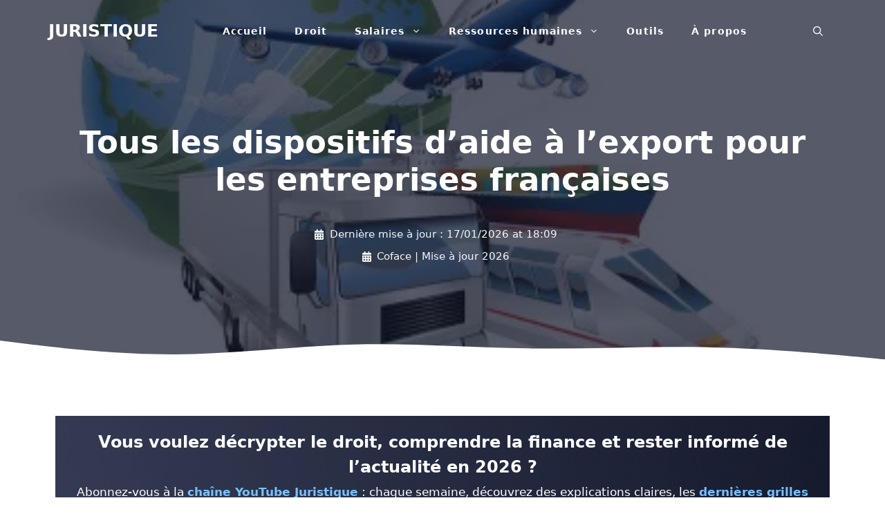

--- FILE ---
content_type: text/html; charset=UTF-8
request_url: https://www.juristique.org/fiscal/tous-les-dispositifs-daide-exportation
body_size: 42423
content:
<!DOCTYPE html>
<html lang="fr-FR">
<head><meta charset="UTF-8"><script>if(navigator.userAgent.match(/MSIE|Internet Explorer/i)||navigator.userAgent.match(/Trident\/7\..*?rv:11/i)){var href=document.location.href;if(!href.match(/[?&]nowprocket/)){if(href.indexOf("?")==-1){if(href.indexOf("#")==-1){document.location.href=href+"?nowprocket=1"}else{document.location.href=href.replace("#","?nowprocket=1#")}}else{if(href.indexOf("#")==-1){document.location.href=href+"&nowprocket=1"}else{document.location.href=href.replace("#","&nowprocket=1#")}}}}</script><script>(()=>{class RocketLazyLoadScripts{constructor(){this.v="2.0.4",this.userEvents=["keydown","keyup","mousedown","mouseup","mousemove","mouseover","mouseout","touchmove","touchstart","touchend","touchcancel","wheel","click","dblclick","input"],this.attributeEvents=["onblur","onclick","oncontextmenu","ondblclick","onfocus","onmousedown","onmouseenter","onmouseleave","onmousemove","onmouseout","onmouseover","onmouseup","onmousewheel","onscroll","onsubmit"]}async t(){this.i(),this.o(),/iP(ad|hone)/.test(navigator.userAgent)&&this.h(),this.u(),this.l(this),this.m(),this.k(this),this.p(this),this._(),await Promise.all([this.R(),this.L()]),this.lastBreath=Date.now(),this.S(this),this.P(),this.D(),this.O(),this.M(),await this.C(this.delayedScripts.normal),await this.C(this.delayedScripts.defer),await this.C(this.delayedScripts.async),await this.T(),await this.F(),await this.j(),await this.A(),window.dispatchEvent(new Event("rocket-allScriptsLoaded")),this.everythingLoaded=!0,this.lastTouchEnd&&await new Promise(t=>setTimeout(t,500-Date.now()+this.lastTouchEnd)),this.I(),this.H(),this.U(),this.W()}i(){this.CSPIssue=sessionStorage.getItem("rocketCSPIssue"),document.addEventListener("securitypolicyviolation",t=>{this.CSPIssue||"script-src-elem"!==t.violatedDirective||"data"!==t.blockedURI||(this.CSPIssue=!0,sessionStorage.setItem("rocketCSPIssue",!0))},{isRocket:!0})}o(){window.addEventListener("pageshow",t=>{this.persisted=t.persisted,this.realWindowLoadedFired=!0},{isRocket:!0}),window.addEventListener("pagehide",()=>{this.onFirstUserAction=null},{isRocket:!0})}h(){let t;function e(e){t=e}window.addEventListener("touchstart",e,{isRocket:!0}),window.addEventListener("touchend",function i(o){o.changedTouches[0]&&t.changedTouches[0]&&Math.abs(o.changedTouches[0].pageX-t.changedTouches[0].pageX)<10&&Math.abs(o.changedTouches[0].pageY-t.changedTouches[0].pageY)<10&&o.timeStamp-t.timeStamp<200&&(window.removeEventListener("touchstart",e,{isRocket:!0}),window.removeEventListener("touchend",i,{isRocket:!0}),"INPUT"===o.target.tagName&&"text"===o.target.type||(o.target.dispatchEvent(new TouchEvent("touchend",{target:o.target,bubbles:!0})),o.target.dispatchEvent(new MouseEvent("mouseover",{target:o.target,bubbles:!0})),o.target.dispatchEvent(new PointerEvent("click",{target:o.target,bubbles:!0,cancelable:!0,detail:1,clientX:o.changedTouches[0].clientX,clientY:o.changedTouches[0].clientY})),event.preventDefault()))},{isRocket:!0})}q(t){this.userActionTriggered||("mousemove"!==t.type||this.firstMousemoveIgnored?"keyup"===t.type||"mouseover"===t.type||"mouseout"===t.type||(this.userActionTriggered=!0,this.onFirstUserAction&&this.onFirstUserAction()):this.firstMousemoveIgnored=!0),"click"===t.type&&t.preventDefault(),t.stopPropagation(),t.stopImmediatePropagation(),"touchstart"===this.lastEvent&&"touchend"===t.type&&(this.lastTouchEnd=Date.now()),"click"===t.type&&(this.lastTouchEnd=0),this.lastEvent=t.type,t.composedPath&&t.composedPath()[0].getRootNode()instanceof ShadowRoot&&(t.rocketTarget=t.composedPath()[0]),this.savedUserEvents.push(t)}u(){this.savedUserEvents=[],this.userEventHandler=this.q.bind(this),this.userEvents.forEach(t=>window.addEventListener(t,this.userEventHandler,{passive:!1,isRocket:!0})),document.addEventListener("visibilitychange",this.userEventHandler,{isRocket:!0})}U(){this.userEvents.forEach(t=>window.removeEventListener(t,this.userEventHandler,{passive:!1,isRocket:!0})),document.removeEventListener("visibilitychange",this.userEventHandler,{isRocket:!0}),this.savedUserEvents.forEach(t=>{(t.rocketTarget||t.target).dispatchEvent(new window[t.constructor.name](t.type,t))})}m(){const t="return false",e=Array.from(this.attributeEvents,t=>"data-rocket-"+t),i="["+this.attributeEvents.join("],[")+"]",o="[data-rocket-"+this.attributeEvents.join("],[data-rocket-")+"]",s=(e,i,o)=>{o&&o!==t&&(e.setAttribute("data-rocket-"+i,o),e["rocket"+i]=new Function("event",o),e.setAttribute(i,t))};new MutationObserver(t=>{for(const n of t)"attributes"===n.type&&(n.attributeName.startsWith("data-rocket-")||this.everythingLoaded?n.attributeName.startsWith("data-rocket-")&&this.everythingLoaded&&this.N(n.target,n.attributeName.substring(12)):s(n.target,n.attributeName,n.target.getAttribute(n.attributeName))),"childList"===n.type&&n.addedNodes.forEach(t=>{if(t.nodeType===Node.ELEMENT_NODE)if(this.everythingLoaded)for(const i of[t,...t.querySelectorAll(o)])for(const t of i.getAttributeNames())e.includes(t)&&this.N(i,t.substring(12));else for(const e of[t,...t.querySelectorAll(i)])for(const t of e.getAttributeNames())this.attributeEvents.includes(t)&&s(e,t,e.getAttribute(t))})}).observe(document,{subtree:!0,childList:!0,attributeFilter:[...this.attributeEvents,...e]})}I(){this.attributeEvents.forEach(t=>{document.querySelectorAll("[data-rocket-"+t+"]").forEach(e=>{this.N(e,t)})})}N(t,e){const i=t.getAttribute("data-rocket-"+e);i&&(t.setAttribute(e,i),t.removeAttribute("data-rocket-"+e))}k(t){Object.defineProperty(HTMLElement.prototype,"onclick",{get(){return this.rocketonclick||null},set(e){this.rocketonclick=e,this.setAttribute(t.everythingLoaded?"onclick":"data-rocket-onclick","this.rocketonclick(event)")}})}S(t){function e(e,i){let o=e[i];e[i]=null,Object.defineProperty(e,i,{get:()=>o,set(s){t.everythingLoaded?o=s:e["rocket"+i]=o=s}})}e(document,"onreadystatechange"),e(window,"onload"),e(window,"onpageshow");try{Object.defineProperty(document,"readyState",{get:()=>t.rocketReadyState,set(e){t.rocketReadyState=e},configurable:!0}),document.readyState="loading"}catch(t){console.log("WPRocket DJE readyState conflict, bypassing")}}l(t){this.originalAddEventListener=EventTarget.prototype.addEventListener,this.originalRemoveEventListener=EventTarget.prototype.removeEventListener,this.savedEventListeners=[],EventTarget.prototype.addEventListener=function(e,i,o){o&&o.isRocket||!t.B(e,this)&&!t.userEvents.includes(e)||t.B(e,this)&&!t.userActionTriggered||e.startsWith("rocket-")||t.everythingLoaded?t.originalAddEventListener.call(this,e,i,o):(t.savedEventListeners.push({target:this,remove:!1,type:e,func:i,options:o}),"mouseenter"!==e&&"mouseleave"!==e||t.originalAddEventListener.call(this,e,t.savedUserEvents.push,o))},EventTarget.prototype.removeEventListener=function(e,i,o){o&&o.isRocket||!t.B(e,this)&&!t.userEvents.includes(e)||t.B(e,this)&&!t.userActionTriggered||e.startsWith("rocket-")||t.everythingLoaded?t.originalRemoveEventListener.call(this,e,i,o):t.savedEventListeners.push({target:this,remove:!0,type:e,func:i,options:o})}}J(t,e){this.savedEventListeners=this.savedEventListeners.filter(i=>{let o=i.type,s=i.target||window;return e!==o||t!==s||(this.B(o,s)&&(i.type="rocket-"+o),this.$(i),!1)})}H(){EventTarget.prototype.addEventListener=this.originalAddEventListener,EventTarget.prototype.removeEventListener=this.originalRemoveEventListener,this.savedEventListeners.forEach(t=>this.$(t))}$(t){t.remove?this.originalRemoveEventListener.call(t.target,t.type,t.func,t.options):this.originalAddEventListener.call(t.target,t.type,t.func,t.options)}p(t){let e;function i(e){return t.everythingLoaded?e:e.split(" ").map(t=>"load"===t||t.startsWith("load.")?"rocket-jquery-load":t).join(" ")}function o(o){function s(e){const s=o.fn[e];o.fn[e]=o.fn.init.prototype[e]=function(){return this[0]===window&&t.userActionTriggered&&("string"==typeof arguments[0]||arguments[0]instanceof String?arguments[0]=i(arguments[0]):"object"==typeof arguments[0]&&Object.keys(arguments[0]).forEach(t=>{const e=arguments[0][t];delete arguments[0][t],arguments[0][i(t)]=e})),s.apply(this,arguments),this}}if(o&&o.fn&&!t.allJQueries.includes(o)){const e={DOMContentLoaded:[],"rocket-DOMContentLoaded":[]};for(const t in e)document.addEventListener(t,()=>{e[t].forEach(t=>t())},{isRocket:!0});o.fn.ready=o.fn.init.prototype.ready=function(i){function s(){parseInt(o.fn.jquery)>2?setTimeout(()=>i.bind(document)(o)):i.bind(document)(o)}return"function"==typeof i&&(t.realDomReadyFired?!t.userActionTriggered||t.fauxDomReadyFired?s():e["rocket-DOMContentLoaded"].push(s):e.DOMContentLoaded.push(s)),o([])},s("on"),s("one"),s("off"),t.allJQueries.push(o)}e=o}t.allJQueries=[],o(window.jQuery),Object.defineProperty(window,"jQuery",{get:()=>e,set(t){o(t)}})}P(){const t=new Map;document.write=document.writeln=function(e){const i=document.currentScript,o=document.createRange(),s=i.parentElement;let n=t.get(i);void 0===n&&(n=i.nextSibling,t.set(i,n));const c=document.createDocumentFragment();o.setStart(c,0),c.appendChild(o.createContextualFragment(e)),s.insertBefore(c,n)}}async R(){return new Promise(t=>{this.userActionTriggered?t():this.onFirstUserAction=t})}async L(){return new Promise(t=>{document.addEventListener("DOMContentLoaded",()=>{this.realDomReadyFired=!0,t()},{isRocket:!0})})}async j(){return this.realWindowLoadedFired?Promise.resolve():new Promise(t=>{window.addEventListener("load",t,{isRocket:!0})})}M(){this.pendingScripts=[];this.scriptsMutationObserver=new MutationObserver(t=>{for(const e of t)e.addedNodes.forEach(t=>{"SCRIPT"!==t.tagName||t.noModule||t.isWPRocket||this.pendingScripts.push({script:t,promise:new Promise(e=>{const i=()=>{const i=this.pendingScripts.findIndex(e=>e.script===t);i>=0&&this.pendingScripts.splice(i,1),e()};t.addEventListener("load",i,{isRocket:!0}),t.addEventListener("error",i,{isRocket:!0}),setTimeout(i,1e3)})})})}),this.scriptsMutationObserver.observe(document,{childList:!0,subtree:!0})}async F(){await this.X(),this.pendingScripts.length?(await this.pendingScripts[0].promise,await this.F()):this.scriptsMutationObserver.disconnect()}D(){this.delayedScripts={normal:[],async:[],defer:[]},document.querySelectorAll("script[type$=rocketlazyloadscript]").forEach(t=>{t.hasAttribute("data-rocket-src")?t.hasAttribute("async")&&!1!==t.async?this.delayedScripts.async.push(t):t.hasAttribute("defer")&&!1!==t.defer||"module"===t.getAttribute("data-rocket-type")?this.delayedScripts.defer.push(t):this.delayedScripts.normal.push(t):this.delayedScripts.normal.push(t)})}async _(){await this.L();let t=[];document.querySelectorAll("script[type$=rocketlazyloadscript][data-rocket-src]").forEach(e=>{let i=e.getAttribute("data-rocket-src");if(i&&!i.startsWith("data:")){i.startsWith("//")&&(i=location.protocol+i);try{const o=new URL(i).origin;o!==location.origin&&t.push({src:o,crossOrigin:e.crossOrigin||"module"===e.getAttribute("data-rocket-type")})}catch(t){}}}),t=[...new Map(t.map(t=>[JSON.stringify(t),t])).values()],this.Y(t,"preconnect")}async G(t){if(await this.K(),!0!==t.noModule||!("noModule"in HTMLScriptElement.prototype))return new Promise(e=>{let i;function o(){(i||t).setAttribute("data-rocket-status","executed"),e()}try{if(navigator.userAgent.includes("Firefox/")||""===navigator.vendor||this.CSPIssue)i=document.createElement("script"),[...t.attributes].forEach(t=>{let e=t.nodeName;"type"!==e&&("data-rocket-type"===e&&(e="type"),"data-rocket-src"===e&&(e="src"),i.setAttribute(e,t.nodeValue))}),t.text&&(i.text=t.text),t.nonce&&(i.nonce=t.nonce),i.hasAttribute("src")?(i.addEventListener("load",o,{isRocket:!0}),i.addEventListener("error",()=>{i.setAttribute("data-rocket-status","failed-network"),e()},{isRocket:!0}),setTimeout(()=>{i.isConnected||e()},1)):(i.text=t.text,o()),i.isWPRocket=!0,t.parentNode.replaceChild(i,t);else{const i=t.getAttribute("data-rocket-type"),s=t.getAttribute("data-rocket-src");i?(t.type=i,t.removeAttribute("data-rocket-type")):t.removeAttribute("type"),t.addEventListener("load",o,{isRocket:!0}),t.addEventListener("error",i=>{this.CSPIssue&&i.target.src.startsWith("data:")?(console.log("WPRocket: CSP fallback activated"),t.removeAttribute("src"),this.G(t).then(e)):(t.setAttribute("data-rocket-status","failed-network"),e())},{isRocket:!0}),s?(t.fetchPriority="high",t.removeAttribute("data-rocket-src"),t.src=s):t.src="data:text/javascript;base64,"+window.btoa(unescape(encodeURIComponent(t.text)))}}catch(i){t.setAttribute("data-rocket-status","failed-transform"),e()}});t.setAttribute("data-rocket-status","skipped")}async C(t){const e=t.shift();return e?(e.isConnected&&await this.G(e),this.C(t)):Promise.resolve()}O(){this.Y([...this.delayedScripts.normal,...this.delayedScripts.defer,...this.delayedScripts.async],"preload")}Y(t,e){this.trash=this.trash||[];let i=!0;var o=document.createDocumentFragment();t.forEach(t=>{const s=t.getAttribute&&t.getAttribute("data-rocket-src")||t.src;if(s&&!s.startsWith("data:")){const n=document.createElement("link");n.href=s,n.rel=e,"preconnect"!==e&&(n.as="script",n.fetchPriority=i?"high":"low"),t.getAttribute&&"module"===t.getAttribute("data-rocket-type")&&(n.crossOrigin=!0),t.crossOrigin&&(n.crossOrigin=t.crossOrigin),t.integrity&&(n.integrity=t.integrity),t.nonce&&(n.nonce=t.nonce),o.appendChild(n),this.trash.push(n),i=!1}}),document.head.appendChild(o)}W(){this.trash.forEach(t=>t.remove())}async T(){try{document.readyState="interactive"}catch(t){}this.fauxDomReadyFired=!0;try{await this.K(),this.J(document,"readystatechange"),document.dispatchEvent(new Event("rocket-readystatechange")),await this.K(),document.rocketonreadystatechange&&document.rocketonreadystatechange(),await this.K(),this.J(document,"DOMContentLoaded"),document.dispatchEvent(new Event("rocket-DOMContentLoaded")),await this.K(),this.J(window,"DOMContentLoaded"),window.dispatchEvent(new Event("rocket-DOMContentLoaded"))}catch(t){console.error(t)}}async A(){try{document.readyState="complete"}catch(t){}try{await this.K(),this.J(document,"readystatechange"),document.dispatchEvent(new Event("rocket-readystatechange")),await this.K(),document.rocketonreadystatechange&&document.rocketonreadystatechange(),await this.K(),this.J(window,"load"),window.dispatchEvent(new Event("rocket-load")),await this.K(),window.rocketonload&&window.rocketonload(),await this.K(),this.allJQueries.forEach(t=>t(window).trigger("rocket-jquery-load")),await this.K(),this.J(window,"pageshow");const t=new Event("rocket-pageshow");t.persisted=this.persisted,window.dispatchEvent(t),await this.K(),window.rocketonpageshow&&window.rocketonpageshow({persisted:this.persisted})}catch(t){console.error(t)}}async K(){Date.now()-this.lastBreath>45&&(await this.X(),this.lastBreath=Date.now())}async X(){return document.hidden?new Promise(t=>setTimeout(t)):new Promise(t=>requestAnimationFrame(t))}B(t,e){return e===document&&"readystatechange"===t||(e===document&&"DOMContentLoaded"===t||(e===window&&"DOMContentLoaded"===t||(e===window&&"load"===t||e===window&&"pageshow"===t)))}static run(){(new RocketLazyLoadScripts).t()}}RocketLazyLoadScripts.run()})();</script>
	
	<meta name='robots' content='index, follow, max-image-preview:large, max-snippet:-1, max-video-preview:-1' />
<meta name="viewport" content="width=device-width, initial-scale=1">
	<!-- This site is optimized with the Yoast SEO plugin v26.8 - https://yoast.com/product/yoast-seo-wordpress/ -->
	<title>Les dispositifs d’aide export pour les entreprises françaises</title>
<link data-rocket-prefetch href="https://pagead2.googlesyndication.com" rel="dns-prefetch">
<style id="wpr-usedcss">img:is([sizes=auto i],[sizes^="auto," i]){contain-intrinsic-size:3000px 1500px}:root{--wp-block-synced-color:#7a00df;--wp-block-synced-color--rgb:122,0,223;--wp-bound-block-color:var(--wp-block-synced-color);--wp-editor-canvas-background:#ddd;--wp-admin-theme-color:#007cba;--wp-admin-theme-color--rgb:0,124,186;--wp-admin-theme-color-darker-10:#006ba1;--wp-admin-theme-color-darker-10--rgb:0,107,160.5;--wp-admin-theme-color-darker-20:#005a87;--wp-admin-theme-color-darker-20--rgb:0,90,135;--wp-admin-border-width-focus:2px}@media (min-resolution:192dpi){:root{--wp-admin-border-width-focus:1.5px}}:root{--wp--preset--font-size--normal:16px;--wp--preset--font-size--huge:42px}.has-text-align-center{text-align:center}.aligncenter{clear:both}.screen-reader-text{border:0;clip-path:inset(50%);height:1px;margin:-1px;overflow:hidden;padding:0;position:absolute;width:1px;word-wrap:normal!important}.screen-reader-text:focus{background-color:#ddd;clip-path:none;color:#444;display:block;font-size:1em;height:auto;left:5px;line-height:normal;padding:15px 23px 14px;text-decoration:none;top:5px;width:auto;z-index:100000}html :where(.has-border-color){border-style:solid}html :where([style*=border-top-color]){border-top-style:solid}html :where([style*=border-right-color]){border-right-style:solid}html :where([style*=border-bottom-color]){border-bottom-style:solid}html :where([style*=border-left-color]){border-left-style:solid}html :where([style*=border-width]){border-style:solid}html :where([style*=border-top-width]){border-top-style:solid}html :where([style*=border-right-width]){border-right-style:solid}html :where([style*=border-bottom-width]){border-bottom-style:solid}html :where([style*=border-left-width]){border-left-style:solid}html :where(img[class*=wp-image-]){height:auto;max-width:100%}:where(figure){margin:0 0 1em}html :where(.is-position-sticky){--wp-admin--admin-bar--position-offset:var(--wp-admin--admin-bar--height,0px)}@media screen and (max-width:600px){html :where(.is-position-sticky){--wp-admin--admin-bar--position-offset:0px}}:root :where(p.has-background){padding:1.25em 2.375em}:where(p.has-text-color:not(.has-link-color)) a{color:inherit}.screen-reader-text{clip:rect(1px,1px,1px,1px);position:absolute!important}.screen-reader-text:active,.screen-reader-text:focus,.screen-reader-text:hover{background-color:#f1f1f1;border-radius:3px;box-shadow:0 0 2px 2px rgba(0,0,0,.6);clip:auto!important;color:#21759b;display:block;font-size:14px;font-weight:700;height:auto;left:5px;line-height:normal;padding:15px 23px 14px;text-decoration:none;top:5px;width:auto;z-index:100000}@font-face{font-display:swap;font-family:wp-show-posts;font-weight:400;font-style:normal}#ez-toc-container{background:#f9f9f9;border:1px solid #aaa;border-radius:4px;-webkit-box-shadow:0 1px 1px rgba(0,0,0,.05);box-shadow:0 1px 1px rgba(0,0,0,.05);display:table;margin-bottom:1em;padding:10px 20px 10px 10px;position:relative;width:auto}div.ez-toc-widget-container{padding:0;position:relative}#ez-toc-container.ez-toc-light-blue{background:#edf6ff}div.ez-toc-widget-container ul{display:block}div.ez-toc-widget-container li{border:none;padding:0}div.ez-toc-widget-container ul.ez-toc-list{padding:10px}#ez-toc-container ul ul,.ez-toc div.ez-toc-widget-container ul ul{margin-left:1.5em}#ez-toc-container li,#ez-toc-container ul{margin:0;padding:0}#ez-toc-container li,#ez-toc-container ul,#ez-toc-container ul li,div.ez-toc-widget-container,div.ez-toc-widget-container li{background:0 0;list-style:none;line-height:1.6;margin:0;overflow:hidden;z-index:1}#ez-toc-container .ez-toc-title{text-align:left;line-height:1.45;margin:0;padding:0}.ez-toc-title-container{display:table;width:100%}.ez-toc-title,.ez-toc-title-toggle{display:inline;text-align:left;vertical-align:middle}#ez-toc-container div.ez-toc-title-container+ul.ez-toc-list{margin-top:1em}#ez-toc-container a{color:#444;box-shadow:none;text-decoration:none;text-shadow:none;display:inline-flex;align-items:stretch;flex-wrap:nowrap}#ez-toc-container a:visited{color:#9f9f9f}#ez-toc-container a:hover{text-decoration:underline}#ez-toc-container a.ez-toc-toggle{display:flex;align-items:center}.ez-toc-widget-container ul.ez-toc-list li:before{content:" ";position:absolute;left:0;right:0;height:30px;line-height:30px;z-index:-1}.ez-toc-widget-container ul.ez-toc-list li.active{background-color:#ededed}.ez-toc-widget-container li.active>a{font-weight:900}#ez-toc-container input{position:absolute;left:-999em}#ez-toc-container input[type=checkbox]:checked+nav,#ez-toc-widget-container input[type=checkbox]:checked+nav{opacity:0;max-height:0;border:none;display:none}#ez-toc-container label{position:relative;cursor:pointer;display:initial}#ez-toc-container .ez-toc-toggle label{float:right;position:relative;font-size:16px;padding:0;border:1px solid #999191;border-radius:5px;cursor:pointer;left:10px;width:35px}div#ez-toc-container .ez-toc-title{display:initial}#ez-toc-container a.ez-toc-toggle{color:#444;background:inherit;border:inherit}.ez-toc-toggle #item{position:absolute;left:-999em}.ez-toc-widget-container ul li a{padding-left:10px;display:inline-flex;align-items:stretch;flex-wrap:nowrap}.ez-toc-widget-container ul.ez-toc-list li{height:auto!important}#ez-toc-container .eztoc-toggle-hide-by-default{display:none}.ez-toc-list.ez-toc-columns-optimized{column-fill:balance;orphans:2;widows:2}.ez-toc-list.ez-toc-columns-optimized>li{display:block;break-inside:avoid;page-break-inside:avoid}.ez-toc-container-direction{direction:ltr}.ez-toc-counter ul{counter-reset:item}.ez-toc-counter nav ul li a::before{content:counters(item, '.', decimal) '. ';display:inline-block;counter-increment:item;flex-grow:0;flex-shrink:0;margin-right:.2em;float:left}.ez-toc-widget-container ul{counter-reset:item}.ez-toc-widget-container nav ul li a::before{content:counters(item, '.', decimal) '. ';display:inline-block;counter-increment:item;flex-grow:0;flex-shrink:0;margin-right:.2em;float:left}div#ez-toc-container .ez-toc-title{font-size:140%}div#ez-toc-container .ez-toc-title{font-weight:700}div#ez-toc-container ul li,div#ez-toc-container ul li a{font-size:120%}div#ez-toc-container ul li,div#ez-toc-container ul li a{font-weight:500}div#ez-toc-container nav ul ul li{font-size:100%}.ez-toc-box-title{font-weight:700;margin-bottom:10px;text-align:center;text-transform:uppercase;letter-spacing:1px;color:#666;padding-bottom:5px;position:absolute;top:-4%;left:5%;background-color:inherit;transition:top .3s ease}.ez-toc-box-title.toc-closed{top:-25%}.comment-respond{margin-top:0}.comment-form>.form-submit{margin-bottom:0}.comment-form input,.comment-form-comment{margin-bottom:10px}.comment-form-comment textarea{resize:vertical}.comment-form #author,.comment-form #email,.comment-form #url{display:block}.one-container .comments-area{margin-top:1.5em}#cancel-comment-reply-link{padding-left:10px}.footer-bar-active .footer-bar .widget{padding:0}.footer-bar .widget_nav_menu>div>ul{display:flex;align-items:center;flex-wrap:wrap}.footer-bar .widget_nav_menu li{margin:0 10px;padding:0}.footer-bar .widget_nav_menu li:first-child{margin-left:0}.footer-bar .widget_nav_menu li:last-child{margin-right:0}.footer-bar .widget_nav_menu li ul{display:none}.footer-bar-align-right .copyright-bar{order:-20;margin-right:auto}.site-footer:not(.footer-bar-active) .copyright-bar{margin:0 auto}@media (max-width:768px){.footer-bar-active .inside-site-info{flex-direction:column}.footer-bar-active .footer-bar{margin-bottom:10px}.footer-bar .widget_nav_menu>div>ul{justify-content:center}.footer-bar .widget_nav_menu li{padding:5px 0}.footer-bar .widget_nav_menu li:first-child{margin-left:10px}.footer-bar .widget_nav_menu li:last-child{margin-right:10px}.footer-bar-align-right .copyright-bar{order:unset;margin-right:0}}body,fieldset,figure,h1,h2,h3,h4,html,iframe,legend,li,p,textarea,ul{margin:0;padding:0;border:0}html{font-family:sans-serif;-webkit-text-size-adjust:100%;-ms-text-size-adjust:100%;-webkit-font-smoothing:antialiased;-moz-osx-font-smoothing:grayscale}main{display:block}progress{vertical-align:baseline}html{box-sizing:border-box}*,::after,::before{box-sizing:inherit}button,input,optgroup,select,textarea{font-family:inherit;font-size:100%;margin:0}[type=search]{-webkit-appearance:textfield;outline-offset:-2px}[type=search]::-webkit-search-decoration{-webkit-appearance:none}::-moz-focus-inner{border-style:none;padding:0}body,button,input,select,textarea{font-family:-apple-system,system-ui,BlinkMacSystemFont,"Segoe UI",Helvetica,Arial,sans-serif,"Apple Color Emoji","Segoe UI Emoji","Segoe UI Symbol";font-weight:400;text-transform:none;font-size:17px;line-height:1.5}p{margin-bottom:1.5em}h1,h2,h3,h4{font-family:inherit;font-size:100%;font-style:inherit;font-weight:inherit}table{border:1px solid rgba(0,0,0,.1)}table{border-collapse:separate;border-spacing:0;border-width:1px 0 0 1px;margin:0 0 1.5em;width:100%}fieldset{padding:0;border:0;min-width:inherit}fieldset legend{padding:0;margin-bottom:1.5em}h1{font-size:42px;margin-bottom:20px;line-height:1.2em;font-weight:400;text-transform:none}h2{font-size:35px;margin-bottom:20px;line-height:1.2em;font-weight:400;text-transform:none}h3{font-size:29px;margin-bottom:20px;line-height:1.2em;font-weight:400;text-transform:none}h4{font-size:24px}h4{margin-bottom:20px}ul{margin:0 0 1.5em 3em}ul{list-style:disc}li>ul{margin-bottom:0;margin-left:1.5em}strong{font-weight:700}cite,em{font-style:italic}address{margin:0 0 1.5em}code{font:15px Monaco,Consolas,"Andale Mono","DejaVu Sans Mono",monospace}ins{text-decoration:none}small{font-size:75%}figure{margin:0}table{margin:0 0 1.5em;width:100%}img{height:auto;max-width:100%}button,input[type=button],input[type=submit]{background:#55555e;color:#fff;border:1px solid transparent;cursor:pointer;-webkit-appearance:button;padding:10px 20px}input[type=email],input[type=number],input[type=search],input[type=text],input[type=url],select,textarea{border:1px solid;border-radius:0;padding:10px 15px;max-width:100%}textarea{width:100%}a,button,input{transition:color .1s ease-in-out,background-color .1s ease-in-out}a{text-decoration:none}.button{padding:10px 20px;display:inline-block}.using-mouse :focus{outline:0}.using-mouse ::-moz-focus-inner{border:0}.aligncenter{clear:both;display:block;margin:0 auto}.size-full{max-width:100%;height:auto}.no-sidebar .entry-content .alignfull{margin-left:calc(-100vw / 2 + 100% / 2);margin-right:calc(-100vw / 2 + 100% / 2);max-width:100vw;width:auto}.screen-reader-text{border:0;clip:rect(1px,1px,1px,1px);clip-path:inset(50%);height:1px;margin:-1px;overflow:hidden;padding:0;position:absolute!important;width:1px;word-wrap:normal!important}.screen-reader-text:focus{background-color:#f1f1f1;border-radius:3px;box-shadow:0 0 2px 2px rgba(0,0,0,.6);clip:auto!important;clip-path:none;color:#21759b;display:block;font-size:.875rem;font-weight:700;height:auto;left:5px;line-height:normal;padding:15px 23px 14px;text-decoration:none;top:5px;width:auto;z-index:100000}#primary[tabindex="-1"]:focus{outline:0}.main-navigation{z-index:100;padding:0;clear:both;display:block}.main-navigation a{display:block;text-decoration:none;font-weight:400;text-transform:none;font-size:15px}.main-navigation ul{list-style:none;margin:0;padding-left:0}.main-navigation .main-nav ul li a{padding-left:20px;padding-right:20px;line-height:60px}.inside-navigation{position:relative}.main-navigation .inside-navigation{display:flex;align-items:center;flex-wrap:wrap;justify-content:space-between}.main-navigation .main-nav>ul{display:flex;flex-wrap:wrap;align-items:center}.main-navigation li{position:relative}.main-navigation .menu-bar-items{display:flex;align-items:center;font-size:15px}.main-navigation .menu-bar-items a{color:inherit}.main-navigation .menu-bar-item{position:relative}.main-navigation .menu-bar-item.search-item{z-index:20}.main-navigation .menu-bar-item>a{padding-left:20px;padding-right:20px;line-height:60px}.main-navigation ul ul{display:block;box-shadow:1px 1px 0 rgba(0,0,0,.1);float:left;position:absolute;left:-99999px;opacity:0;z-index:99999;width:200px;text-align:left;top:auto;transition:opacity 80ms linear;transition-delay:0s;pointer-events:none;height:0;overflow:hidden}.main-navigation ul ul a{display:block}.main-navigation ul ul li{width:100%}.main-navigation .main-nav ul ul li a{line-height:normal;padding:10px 20px;font-size:14px}.main-navigation .main-nav ul li.menu-item-has-children>a{padding-right:0;position:relative}.main-navigation.sub-menu-left ul ul{box-shadow:-1px 1px 0 rgba(0,0,0,.1)}.main-navigation.sub-menu-left .sub-menu{right:0}.main-navigation:not(.toggled) ul li.sfHover>ul,.main-navigation:not(.toggled) ul li:hover>ul{left:auto;opacity:1;transition-delay:150ms;pointer-events:auto;height:auto;overflow:visible}.main-navigation:not(.toggled) ul ul li.sfHover>ul,.main-navigation:not(.toggled) ul ul li:hover>ul{left:100%;top:0}.main-navigation.sub-menu-left:not(.toggled) ul ul li.sfHover>ul,.main-navigation.sub-menu-left:not(.toggled) ul ul li:hover>ul{right:100%;left:auto}.nav-float-right .main-navigation ul ul ul{top:0}.menu-item-has-children .dropdown-menu-toggle{display:inline-block;height:100%;clear:both;padding-right:20px;padding-left:10px}.menu-item-has-children ul .dropdown-menu-toggle{padding-top:10px;padding-bottom:10px;margin-top:-10px}nav ul ul .menu-item-has-children .dropdown-menu-toggle{float:right}.site-header{position:relative}.inside-header{padding:20px 40px}.main-title{margin:0;font-size:25px;line-height:1.2em;word-wrap:break-word;font-weight:700;text-transform:none}.inside-header{display:flex;align-items:center}.nav-float-right #site-navigation{margin-left:auto}.sticky{display:block}.entry-content:not(:first-child){margin-top:2em}.site-content{word-wrap:break-word}.entry-meta{font-size:85%;margin-top:.5em;line-height:1.5}footer.entry-meta{margin-top:2em}.cat-links,.tags-links{display:block}.entry-content>p:last-child{margin-bottom:0}.wp-caption{margin-bottom:1.5em;max-width:100%;position:relative}.wp-caption img[class*=wp-image-]{display:block;margin:0 auto;max-width:100%}.wp-caption .wp-caption-text{font-size:75%;padding-top:5px;opacity:.8}.wp-caption img{position:relative;vertical-align:bottom}iframe,object{max-width:100%}.widget select{max-width:100%}.widget ul{margin:0}.widget .search-field{width:100%}.widget .search-form{display:flex}.widget ul li{list-style-type:none;position:relative;margin-bottom:.5em}.widget ul li ul{margin-left:1em;margin-top:.5em}.site-content{display:flex}.grid-container{margin-left:auto;margin-right:auto;max-width:1200px}.site-main>*{margin-bottom:20px}.one-container .site-content{padding:40px}.one-container .site-main>:last-child{margin-bottom:0}.inside-site-info{display:flex;align-items:center;justify-content:center;padding:20px 40px}.site-info{text-align:center;font-size:15px}.gp-icon{display:inline-flex;align-self:center}.gp-icon svg{height:1em;width:1em;top:.125em;position:relative;fill:currentColor}.close-search .icon-search svg:first-child,.icon-menu-bars svg:nth-child(2),.icon-search svg:nth-child(2),.toggled .icon-menu-bars svg:first-child{display:none}.close-search .icon-search svg:nth-child(2),.toggled .icon-menu-bars svg:nth-child(2){display:block}.entry-meta .gp-icon{margin-right:.6em;opacity:.7}nav.toggled .sfHover>a>.dropdown-menu-toggle .gp-icon svg{transform:rotate(180deg)}.container.grid-container{width:auto}.menu-toggle,.sidebar-nav-mobile{display:none}.menu-toggle{padding:0 20px;line-height:60px;margin:0;font-weight:400;text-transform:none;font-size:15px;cursor:pointer}button.menu-toggle{background-color:transparent;flex-grow:1;border:0;text-align:center}button.menu-toggle:active,button.menu-toggle:focus,button.menu-toggle:hover{background-color:transparent}.has-menu-bar-items button.menu-toggle{flex-grow:0}nav.toggled ul ul.sub-menu{width:100%}.toggled .menu-item-has-children .dropdown-menu-toggle{padding-left:20px}.main-navigation.toggled .main-nav{flex-basis:100%;order:3}.main-navigation.toggled .main-nav>ul{display:block}.main-navigation.toggled .main-nav li{width:100%;text-align:left}.main-navigation.toggled .main-nav ul ul{transition:0s;visibility:hidden;box-shadow:none;border-bottom:1px solid rgba(0,0,0,.05)}.main-navigation.toggled .main-nav ul ul li:last-child>ul{border-bottom:0}.main-navigation.toggled .main-nav ul ul.toggled-on{position:relative;top:0;left:auto!important;right:auto!important;width:100%;pointer-events:auto;height:auto;opacity:1;display:block;visibility:visible;float:none}.main-navigation.toggled .menu-item-has-children .dropdown-menu-toggle{float:right}.mobile-menu-control-wrapper{display:none;margin-left:auto;align-items:center}.has-inline-mobile-toggle #site-navigation.toggled{margin-top:1.5em}.has-inline-mobile-toggle #site-navigation.has-active-search{margin-top:1.5em}.has-inline-mobile-toggle #site-navigation.has-active-search .nav-search-active{position:relative}.has-inline-mobile-toggle #site-navigation.has-active-search .navigation-search input{outline:auto}@media (max-width:768px){a,body,button,input,select,textarea{transition:all 0s ease-in-out}.inside-header{flex-direction:column;text-align:center}.site-content{flex-direction:column}.container .site-content .content-area{width:auto}#main{margin-left:0;margin-right:0}body:not(.no-sidebar) #main{margin-bottom:0}.entry-meta{font-size:inherit}.entry-meta a{line-height:1.8em}}.site-content .content-area{width:100%}.dynamic-author-image-rounded{border-radius:100%}.dynamic-author-image{vertical-align:middle}.header-wrap{position:absolute;left:0;right:0;z-index:10}.header-wrap .site-header{background:0 0}.has-inline-mobile-toggle .mobile-menu-control-wrapper,.header-wrap #mobile-header:not(.toggled):not(.navigation-stick),.header-wrap #site-navigation:not(.toggled){background:0 0}.header-wrap #mobile-header:not(.toggled) .main-nav>ul>li:hover>a,.header-wrap #mobile-header:not(.toggled) .menu-bar-item:not(.close-search).sfHover>a,.header-wrap #mobile-header:not(.toggled) .menu-bar-item:not(.close-search):hover>a,.header-wrap #site-navigation:not(.toggled) .main-nav>ul>li.sfHover>a,.header-wrap #site-navigation:not(.toggled) .main-nav>ul>li:focus>a,.header-wrap #site-navigation:not(.toggled) .main-nav>ul>li:hover>a,.header-wrap #site-navigation:not(.toggled) .menu-bar-item:not(.close-search).sfHover>a,.header-wrap #site-navigation:not(.toggled) .menu-bar-item:not(.close-search):hover>a{background:0 0}body{background-color:var(--base-3);color:var(--contrast)}a{color:var(--global-color-10)}a:focus,a:hover{text-decoration:underline}.main-navigation a,.site-branding a,a.button{text-decoration:none}a:active,a:focus,a:hover{color:var(--accent-3)}.generate-back-to-top{font-size:20px;border-radius:3px;position:fixed;bottom:30px;right:30px;line-height:40px;width:40px;text-align:center;z-index:10;transition:opacity .3s ease-in-out;opacity:.1;transform:translateY(1000px)}.generate-back-to-top__show{opacity:1;transform:translateY(0)}.navigation-search{position:absolute;left:-99999px;pointer-events:none;visibility:hidden;z-index:20;width:100%;top:0;transition:opacity .1s ease-in-out;opacity:0}.navigation-search.nav-search-active{left:0;right:0;pointer-events:auto;visibility:visible;opacity:1}.navigation-search input[type=search]{outline:0;border:0;vertical-align:bottom;line-height:1;opacity:.9;width:100%;z-index:20;border-radius:0;-webkit-appearance:none;height:60px}.navigation-search input::-ms-clear{display:none;width:0;height:0}.navigation-search input::-ms-reveal{display:none;width:0;height:0}.navigation-search input::-webkit-search-cancel-button,.navigation-search input::-webkit-search-decoration,.navigation-search input::-webkit-search-results-button,.navigation-search input::-webkit-search-results-decoration{display:none}.gen-sidebar-nav .navigation-search{top:auto;bottom:0}:root{--contrast:#101528;--contrast-2:#1f2641;--contrast-3:#313b77;--base:#f0f0f0;--base-2:#f7f8f9;--base-3:#ffffff;--accent:#30bced;--accent-2:#fcba04;--accent-3:#e55934;--global-color-10:#2177CA;--global-color-11:#117EAC}body,button,input,select,textarea{font-family:-apple-system,system-ui,BlinkMacSystemFont,"Segoe UI",Helvetica,Arial,sans-serif,"Apple Color Emoji","Segoe UI Emoji","Segoe UI Symbol"}.main-title{font-family:inherit;font-size:25px}.main-navigation .menu-bar-items,.main-navigation .menu-toggle,.main-navigation a{font-family:inherit;font-weight:700;text-transform:initial;font-size:14px}.button,button:not(.menu-toggle),html input[type=button],input[type=submit]{font-family:inherit;font-weight:600}.site-info{font-family:inherit;font-size:14px}h1{font-family:inherit;font-weight:700;font-size:45px;line-height:1.2}h2{font-family:inherit;font-weight:700}h3{font-family:inherit;font-weight:700}h4{font-family:inherit;font-weight:700;line-height:1.2}h1,h2,h3,h4{font-family:inherit}.site-header{background-color:var(--contrast)}.main-title a,.main-title a:hover{color:var(--base-3)}.has-inline-mobile-toggle #site-navigation.toggled,.mobile-menu-control-wrapper .menu-toggle,.mobile-menu-control-wrapper .menu-toggle:focus,.mobile-menu-control-wrapper .menu-toggle:hover{background-color:rgba(0,0,0,.02)}.main-navigation,.main-navigation ul ul{background-color:var(--contrast)}.main-navigation .main-nav ul li a,.main-navigation .menu-bar-items,.main-navigation .menu-toggle{color:var(--base-3)}.main-navigation .main-nav ul li.sfHover:not([class*=current-menu-])>a,.main-navigation .main-nav ul li:not([class*=current-menu-]):focus>a,.main-navigation .main-nav ul li:not([class*=current-menu-]):hover>a,.main-navigation .menu-bar-item.sfHover>a,.main-navigation .menu-bar-item:hover>a{color:var(--accent)}button.menu-toggle:focus,button.menu-toggle:hover{color:var(--base-3)}.main-navigation .main-nav ul li[class*=current-menu-]>a{color:var(--accent)}.main-navigation .main-nav ul li.search-item.active>a,.main-navigation .menu-bar-items .search-item.active>a,.navigation-search input[type=search],.navigation-search input[type=search]:active,.navigation-search input[type=search]:focus{color:var(--contrast-2)}.main-navigation ul ul{background-color:#eaeaea}.main-navigation .main-nav ul ul li a{color:#515151}.main-navigation .main-nav ul ul li.sfHover:not([class*=current-menu-])>a,.main-navigation .main-nav ul ul li:not([class*=current-menu-]):focus>a,.main-navigation .main-nav ul ul li:not([class*=current-menu-]):hover>a{color:#7a8896;background-color:#eaeaea}.main-navigation .main-nav ul ul li[class*=current-menu-]>a{color:#7a8896;background-color:#eaeaea}.one-container .container{background-color:var(--base-3)}.entry-meta{color:var(--contrast-3)}h1{color:var(--contrast-3)}h2{color:var(--contrast-3)}h3{color:var(--contrast-3)}h4{color:var(--contrast-3)}.site-info{color:var(--base-3);background-color:var(--contrast)}.site-info a{color:var(--base-3)}.site-info a:hover{color:var(--base)}input[type=email],input[type=number],input[type=search],input[type=text],input[type=url],select,textarea{color:var(--contrast);background-color:var(--base-2);border-color:var(--base)}input[type=email]:focus,input[type=number]:focus,input[type=search]:focus,input[type=text]:focus,input[type=url]:focus,select:focus,textarea:focus{color:var(--contrast);background-color:var(--base-2);border-color:var(--contrast-3)}a.button,button,html input[type=button],input[type=submit]{color:var(--contrast);background-color:var(--accent-2)}a.button:focus,a.button:hover,button:focus,button:hover,html input[type=button]:focus,html input[type=button]:hover,input[type=submit]:focus,input[type=submit]:hover{color:var(--base-3);background-color:var(--accent-3)}a.generate-back-to-top{background-color:rgba(0,0,0,.4);color:#fff}a.generate-back-to-top:focus,a.generate-back-to-top:hover{background-color:rgba(0,0,0,.6);color:#fff}:root{--gp-search-modal-bg-color:var(--base-3);--gp-search-modal-text-color:var(--contrast);--gp-search-modal-overlay-bg-color:rgba(0, 0, 0, .2)}@media (max-width:900px){.main-navigation .menu-toggle,.sidebar-nav-mobile:not(#sticky-placeholder){display:block}.gen-sidebar-nav,.has-inline-mobile-toggle #site-navigation .inside-navigation>:not(.navigation-search):not(.main-nav),.main-navigation ul,.main-navigation:not(.slideout-navigation):not(.toggled) .main-nav>ul{display:none}.has-inline-mobile-toggle .mobile-menu-control-wrapper{display:flex;flex-wrap:wrap}.has-inline-mobile-toggle .inside-header{flex-direction:row;text-align:left;flex-wrap:wrap}.has-inline-mobile-toggle #site-navigation{flex-basis:100%}.main-navigation .menu-bar-item.sfHover>a,.main-navigation .menu-bar-item:hover>a{background:0 0;color:var(--base-3)}}.inside-header{padding:20px 30px}.one-container .site-content{padding:80px 40px 120px}body:not(.no-sidebar) .entry-content .alignfull{margin-left:-40px;width:calc(100% + 80px);max-width:calc(100% + 80px)}.site-main>*{margin-bottom:30px}.main-navigation .main-nav ul li a,.main-navigation .menu-bar-item>a,.menu-toggle{line-height:50px}.navigation-search input[type=search]{height:50px}.rtl .menu-item-has-children .dropdown-menu-toggle{padding-left:20px}.rtl .main-navigation .main-nav ul li.menu-item-has-children>a{padding-right:20px}.inside-site-info{padding:30px}@media (max-width:1024px),(min-width:1025px){.main-navigation.sticky-navigation-transition .main-nav>ul>li>a,.main-navigation.sticky-navigation-transition .menu-bar-item>a,.sticky-navigation-transition .menu-toggle,.sticky-navigation-transition .navigation-branding .main-title{line-height:50px}.main-navigation.sticky-navigation-transition .navigation-branding img,.main-navigation.sticky-navigation-transition .navigation-search input[type=search],.main-navigation.sticky-navigation-transition .site-logo img{height:50px}}.main-navigation.slideout-navigation .main-nav>ul>li>a{line-height:60px}.main-navigation .main-nav ul li a,.main-navigation .menu-bar-item>a,.menu-toggle{transition:line-height .3s ease}.main-navigation.toggled .main-nav>ul{background-color:var(--contrast)}.sticky-enabled .gen-sidebar-nav.is_stuck .main-navigation{margin-bottom:0}.sticky-enabled .gen-sidebar-nav.is_stuck{z-index:500}.sticky-enabled .main-navigation.is_stuck{box-shadow:0 2px 2px -2px rgba(0,0,0,.2)}.navigation-stick:not(.gen-sidebar-nav){left:0;right:0;width:100%!important}.both-sticky-menu .main-navigation:not(#mobile-header).toggled .main-nav>ul,.mobile-header-sticky #mobile-header.toggled .main-nav>ul,.mobile-sticky-menu .main-navigation:not(#mobile-header).toggled .main-nav>ul{position:absolute;left:0;right:0;z-index:999}.nav-float-right .navigation-stick{width:100%!important;left:0}.nav-float-right .navigation-stick .navigation-branding{margin-right:auto}.main-navigation.has-sticky-branding:not(.grid-container) .inside-navigation:not(.grid-container) .navigation-branding{margin-left:10px}.main-navigation.navigation-stick.has-sticky-branding .inside-navigation.grid-container{padding-left:30px;padding-right:30px}@media (max-width:768px){.one-container .site-content{padding:40px 30px 120px}.inside-header{padding-right:30px;padding-left:30px}.inside-site-info{padding-right:30px;padding-left:30px}body:not(.no-sidebar) .entry-content .alignfull{margin-left:-30px;width:calc(100% + 60px);max-width:calc(100% + 60px)}.main-navigation.navigation-stick.has-sticky-branding .inside-navigation.grid-container{padding-left:0;padding-right:0}}.gb-container-7cc76f62{padding:140px 0 0;background-color:var(--contrast)}.gb-container-8d6027b4{max-width:1200px;z-index:1;position:relative;padding:40px;margin-top:-180px;margin-right:auto;margin-left:auto;border-top-left-radius:12px;border-top-right-radius:12px;background-color:var(--contrast)}.gb-container-38f64618{height:100%;font-size:1px;padding:0}.gb-container-38f64618 a{color:#79c1ff}.gb-container-38f64618 a:hover{color:var(--accent-3)}.gb-grid-wrapper>.gb-grid-column-38f64618{width:25%}.gb-container-d287a32b{height:100%;padding:0}.gb-container-d287a32b a{color:#79c1ff}.gb-container-d287a32b a:hover{color:var(--accent-3)}.gb-grid-wrapper>.gb-grid-column-d287a32b{width:25%}.gb-container-a96cd1ed{height:100%;padding:0}.gb-container-a96cd1ed a{color:#79c1ff}.gb-container-a96cd1ed a:hover{color:var(--accent-3)}.gb-grid-wrapper>.gb-grid-column-a96cd1ed{width:25%}.gb-container-97337d29{height:100%;padding:0}.gb-container-97337d29 a{color:#79c1ff}.gb-container-97337d29 a:hover{color:var(--accent-3)}.gb-grid-wrapper>.gb-grid-column-97337d29{width:25%}.gb-container-ffdb4086{width:100%;padding:0}.gb-container-bbc00baa{position:relative;overflow-x:hidden;overflow-y:hidden;background-color:var(--contrast)}.gb-container-bbc00baa:before{content:"";background-image:var(--wpr-bg-30a95fbc-e4ce-486e-9d18-4ba4e2948154);background-repeat:no-repeat;background-position:center center;background-size:cover;z-index:0;position:absolute;top:0;right:0;bottom:0;left:0;transition:inherit;pointer-events:none;opacity:.3}.gb-container-bbc00baa>.gb-shapes .gb-shape-1{color:var(--base-3);position:absolute;overflow:hidden;pointer-events:none;line-height:0;left:0;right:0;bottom:-1px}.gb-container-bbc00baa>.gb-shapes .gb-shape-1 svg{height:30px;width:calc(100% + 1.3px);fill:currentColor;position:relative;left:50%;transform:translateX(-50%);min-width:100%}.gb-container-9841ecf0{max-width:1200px;z-index:1;position:relative;padding:180px 40px 140px;margin-right:auto;margin-left:auto}.gb-container-f276b5c1{text-align:center;margin-top:40px}.gb-container-f276b5c1>.gb-inside-container{padding:0;max-width:1200px;margin-left:auto;margin-right:auto}.gb-container-f276b5c1.inline-post-meta-area>.gb-inside-container{display:flex;align-items:center;justify-content:center}.gb-container-1a6138cc{text-align:center;margin-top:10px}.gb-container-1a6138cc>.gb-inside-container{padding:0;max-width:1200px;margin-left:auto;margin-right:auto}.gb-container-1a6138cc.inline-post-meta-area>.gb-inside-container{display:flex;align-items:center;justify-content:center}.gb-container-d2ababbf{max-width:1000px;padding:30px;margin-top:30px;margin-right:auto;margin-left:auto;border-radius:8px;background-color:var(--base-3)}.gb-container-edc26fc3{height:100%;padding:0;border-right-style:solid;border-right-color:var(--global-color-10)}.gb-container-edc26fc3:hover{border-right-color:var(--accent-3)}.gb-grid-wrapper>.gb-grid-column-edc26fc3{width:20%}.gb-container-04fd324c{height:100%;padding:0}.gb-grid-wrapper>.gb-grid-column-04fd324c{width:80%}.gb-container-d5ad6bf7{background-color:var(--contrast-2);color:var(--base-3);background-image:linear-gradient(80deg,rgba(255,255,255,.1),rgba(0,0,0,.3));max-width:1200px;margin-left:auto;margin-right:auto}.gb-container-d5ad6bf7>.gb-inside-container{padding:20px 20px 5px;max-width:1200px;margin-left:auto;margin-right:auto}.gb-container-d5ad6bf7 a{color:#79c1ff}.gb-container-d5ad6bf7 a:hover{color:var(--accent-3)}.gb-container-58a9bd6a{margin-top:-30px}.gb-container-58a9bd6a>.gb-inside-container{max-width:1200px;margin-left:auto;margin-right:auto}.gb-grid-wrapper-0fb2633e{display:flex;flex-wrap:wrap;margin-left:-60px}.gb-grid-wrapper-0fb2633e>.gb-grid-column{box-sizing:border-box;padding-left:60px;padding-bottom:60px}.gb-grid-wrapper-4b62dd67{display:flex;flex-wrap:wrap;align-items:center;margin-left:-30px}.gb-grid-wrapper-4b62dd67>.gb-grid-column{box-sizing:border-box;padding-left:30px}h3.gb-headline-71776b80{font-size:23px;color:#fff}p.gb-headline-97458a71{font-size:14px;line-height:1.9em;margin-top:20px;margin-bottom:0;color:#f2f2f2}h3.gb-headline-109e5514{font-size:23px;color:#fff}p.gb-headline-eb8778bd{display:flex;align-items:center;font-size:14px;margin-bottom:10px;color:#fff}p.gb-headline-eb8778bd .gb-icon{line-height:0;color:#fcba04;padding-right:.5em}p.gb-headline-eb8778bd .gb-icon svg{width:1em;height:1em;fill:currentColor}p.gb-headline-eff8bb65{display:flex;align-items:center;font-size:14px;margin-bottom:10px;color:#fff}p.gb-headline-eff8bb65 .gb-icon{line-height:0;color:#fcba04;padding-right:.5em}p.gb-headline-eff8bb65 .gb-icon svg{width:1em;height:1em;fill:currentColor}p.gb-headline-f6ff9ed9{display:flex;align-items:center;font-size:14px;margin-bottom:10px;color:#fff}p.gb-headline-f6ff9ed9 .gb-icon{line-height:0;color:#fcba04;padding-right:.5em}p.gb-headline-f6ff9ed9 .gb-icon svg{width:1em;height:1em;fill:currentColor}p.gb-headline-24968dbf{display:flex;align-items:center;font-size:14px;margin-bottom:15px;color:#fff}p.gb-headline-24968dbf .gb-icon{line-height:0;color:#fcba04;padding-right:.5em}p.gb-headline-24968dbf .gb-icon svg{width:1em;height:1em;fill:currentColor}p.gb-headline-fea6d8b8{display:flex;align-items:center;font-size:14px;margin-bottom:10px;color:#fff}p.gb-headline-fea6d8b8 .gb-icon{line-height:0;color:#fcba04;padding-right:.5em}p.gb-headline-fea6d8b8 .gb-icon svg{width:1em;height:1em;fill:currentColor}p.gb-headline-55fde6fb{display:flex;align-items:center;font-size:14px;margin-bottom:10px;color:#fff}p.gb-headline-55fde6fb .gb-icon{line-height:0;color:#fcba04;padding-right:.5em}p.gb-headline-55fde6fb .gb-icon svg{width:1em;height:1em;fill:currentColor}h3.gb-headline-eaebcd24{font-size:23px;color:#fff}p.gb-headline-d1dc7b2a{display:flex;align-items:center;font-size:14px;margin-bottom:10px;color:#fff}p.gb-headline-d1dc7b2a .gb-icon{line-height:0;color:#fcba04;padding-right:.5em}p.gb-headline-d1dc7b2a .gb-icon svg{width:1em;height:1em;fill:currentColor}p.gb-headline-4c3cde23{display:flex;align-items:center;font-size:14px;margin-bottom:10px;color:#fff}p.gb-headline-4c3cde23 .gb-icon{line-height:0;color:#fcba04;padding-right:.5em}p.gb-headline-4c3cde23 .gb-icon svg{width:1em;height:1em;fill:currentColor}p.gb-headline-95afc5c1{display:flex;align-items:center;font-size:14px;margin-bottom:10px;color:#fff}p.gb-headline-95afc5c1 .gb-icon{line-height:0;color:#fcba04;padding-right:.5em}p.gb-headline-95afc5c1 .gb-icon svg{width:1em;height:1em;fill:currentColor}p.gb-headline-a9b8a56d{display:flex;align-items:center;font-size:14px;margin-bottom:10px;color:#fff}p.gb-headline-a9b8a56d .gb-icon{line-height:0;color:#fcba04;padding-right:.5em}p.gb-headline-a9b8a56d .gb-icon svg{width:1em;height:1em;fill:currentColor}p.gb-headline-c7cb0cfc{display:flex;align-items:center;font-size:14px;margin-bottom:10px;color:#fff}p.gb-headline-c7cb0cfc .gb-icon{line-height:0;color:#fcba04;padding-right:.5em}p.gb-headline-c7cb0cfc .gb-icon svg{width:1em;height:1em;fill:currentColor}p.gb-headline-bf36e07d{display:flex;align-items:center;font-size:14px;margin-bottom:10px;color:#fff}p.gb-headline-bf36e07d .gb-icon{line-height:0;color:#fcba04;padding-right:.5em}p.gb-headline-bf36e07d .gb-icon svg{width:1em;height:1em;fill:currentColor}p.gb-headline-5ee8aa75{display:flex;align-items:center;font-size:14px;margin-bottom:10px;color:#fff}p.gb-headline-5ee8aa75 .gb-icon{line-height:0;color:#fcba04;padding-right:.5em}p.gb-headline-5ee8aa75 .gb-icon svg{width:1em;height:1em;fill:currentColor}h3.gb-headline-6b513aed{font-size:23px;margin-bottom:10px;color:#fff}p.gb-headline-7afd8b3d{font-size:14px;line-height:1.9em;margin-bottom:0;color:#f2f2f2}h3.gb-headline-afa0ac29{font-size:23px;padding-top:10px;color:#fff}p.gb-headline-9ae21b60{font-size:14px;line-height:1.9em;margin-top:10px;margin-bottom:0;color:#f2f2f2}h1.gb-headline-7bdea7cd{text-align:center;color:var(--base-3)}p.gb-headline-209f67db{display:flex;align-items:center;font-size:15px;margin-right:20px;margin-bottom:0;border-right-width:0;border-right-style:solid;color:var(--base-2)}p.gb-headline-209f67db .gb-icon{line-height:0;padding-right:.5em}p.gb-headline-209f67db .gb-icon svg{width:1em;height:1em;fill:currentColor}p.gb-headline-bf7d1f31{display:flex;align-items:center;font-size:15px;margin-right:20px;margin-bottom:0;border-right-width:0;border-right-style:solid;color:var(--base-2)}p.gb-headline-bf7d1f31 .gb-icon{line-height:0;padding-right:.5em}p.gb-headline-bf7d1f31 .gb-icon svg{width:1em;height:1em;fill:currentColor}p.gb-headline-88040a47{font-size:18px;letter-spacing:.1em;font-weight:700;text-transform:uppercase;margin-bottom:10px;color:var(--global-color-10)}p.gb-headline-88040a47 a{color:var(--global-color-10)}p.gb-headline-88040a47 a:hover{color:var(--accent-3)}div.gb-headline-0b7f5310{font-size:13px}div.gb-headline-680ec267{font-size:13px;font-weight:700;padding-top:10px;color:var(--global-color-10)}.gb-button-wrapper{display:flex;flex-wrap:wrap;align-items:flex-start;justify-content:flex-start;clear:both}.gb-button-wrapper-f3f0f779{margin-top:10px}.gb-button-wrapper-8b04d18c{justify-content:center}.gb-button-wrapper a.gb-button-fb6fb744{display:inline-flex;align-items:center;justify-content:center;text-align:center;padding:12px;margin:4px;border-radius:100%;background-color:#fcba04;color:#1f2641;text-decoration:none}.gb-button-wrapper a.gb-button-fb6fb744:active,.gb-button-wrapper a.gb-button-fb6fb744:focus,.gb-button-wrapper a.gb-button-fb6fb744:hover{background-color:var(--accent-3);color:#fff}.gb-button-wrapper a.gb-button-fb6fb744 .gb-icon{line-height:0}.gb-button-wrapper a.gb-button-fb6fb744 .gb-icon svg{width:1em;height:1em;fill:currentColor}.gb-button-wrapper a.gb-button-8bb1f0f8{display:inline-flex;align-items:center;justify-content:center;text-align:center;padding:12px;margin:4px;border-radius:100%;background-color:#fcba04;color:#1f2641;text-decoration:none}.gb-button-wrapper a.gb-button-8bb1f0f8:active,.gb-button-wrapper a.gb-button-8bb1f0f8:focus,.gb-button-wrapper a.gb-button-8bb1f0f8:hover{background-color:var(--accent-3);color:#fff}.gb-button-wrapper a.gb-button-8bb1f0f8 .gb-icon{line-height:0}.gb-button-wrapper a.gb-button-8bb1f0f8 .gb-icon svg{width:1em;height:1em;fill:currentColor}.gb-button-wrapper a.gb-button-ee2b55c0{display:inline-flex;align-items:center;justify-content:center;column-gap:.5em;text-align:center;padding:12px;margin:4px;border-radius:100%;background-color:#fcba04;color:#1f2641;text-decoration:none}.gb-button-wrapper a.gb-button-ee2b55c0:active,.gb-button-wrapper a.gb-button-ee2b55c0:focus,.gb-button-wrapper a.gb-button-ee2b55c0:hover{background-color:var(--accent-3);color:#fff}.gb-button-wrapper a.gb-button-ee2b55c0 .gb-icon{line-height:0}.gb-button-wrapper a.gb-button-ee2b55c0 .gb-icon svg{width:1em;height:1em;fill:currentColor}.gb-button-wrapper a.gb-button-f733b76d{display:inline-flex;align-items:center;justify-content:center;column-gap:.5em;text-align:center;padding:12px;margin:4px;border-radius:100%;background-color:#fcba04;color:#1f2641;text-decoration:none}.gb-button-wrapper a.gb-button-f733b76d:active,.gb-button-wrapper a.gb-button-f733b76d:focus,.gb-button-wrapper a.gb-button-f733b76d:hover{background-color:var(--accent-3);color:#fff}.gb-button-wrapper a.gb-button-f733b76d .gb-icon{line-height:0}.gb-button-wrapper a.gb-button-f733b76d .gb-icon svg{width:1em;height:1em;fill:currentColor}.gb-button-wrapper a.gb-button-9fdaf6af{display:inline-flex;align-items:center;justify-content:center;column-gap:.5em;text-align:center;padding:12px;margin:4px;border-radius:100%;background-color:#fcba04;color:#1f2641;text-decoration:none}.gb-button-wrapper a.gb-button-9fdaf6af:active,.gb-button-wrapper a.gb-button-9fdaf6af:focus,.gb-button-wrapper a.gb-button-9fdaf6af:hover{background-color:var(--accent-3);color:#fff}.gb-button-wrapper a.gb-button-9fdaf6af .gb-icon{line-height:0}.gb-button-wrapper a.gb-button-9fdaf6af .gb-icon svg{width:1em;height:1em;fill:currentColor}.gb-button-wrapper a.gb-button-dac74457{display:inline-flex;align-items:center;justify-content:center;column-gap:.5em;text-align:center;padding:12px;margin:4px;border-radius:100%;background-color:#fcba04;color:#1f2641;text-decoration:none}.gb-button-wrapper a.gb-button-dac74457:active,.gb-button-wrapper a.gb-button-dac74457:focus,.gb-button-wrapper a.gb-button-dac74457:hover{background-color:var(--accent-3);color:#fff}.gb-button-wrapper a.gb-button-dac74457 .gb-icon{line-height:0}.gb-button-wrapper a.gb-button-dac74457 .gb-icon svg{width:1em;height:1em;fill:currentColor}.gb-button-wrapper a.gb-button-6013bc7b{display:inline-flex;align-items:center;justify-content:center;column-gap:.5em;font-size:19px;text-align:center;padding:15px 40px;margin:-10px 0 15px;border-radius:30px;background-color:red;color:var(--base-3);text-decoration:none;background-image:linear-gradient(176deg,rgba(255,255,255,.1),rgba(0,0,0,.3))}.gb-button-wrapper a.gb-button-6013bc7b:active,.gb-button-wrapper a.gb-button-6013bc7b:focus,.gb-button-wrapper a.gb-button-6013bc7b:hover{background-color:var(--accent-2);color:var(--base)}.gb-button-wrapper a.gb-button-6013bc7b .gb-icon{line-height:0}.gb-button-wrapper a.gb-button-6013bc7b .gb-icon svg{width:1em;height:1em;fill:currentColor}@media (min-width:1025px){.gb-grid-wrapper>div.gb-grid-column-38f64618{padding-bottom:0}.gb-grid-wrapper>div.gb-grid-column-d287a32b{padding-bottom:0}.gb-grid-wrapper>div.gb-grid-column-a96cd1ed{padding-bottom:0}.gb-grid-wrapper>div.gb-grid-column-97337d29{padding-bottom:0}.gb-button-wrapper-8b04d18c{flex-direction:column;align-items:center}}@media (max-width:1024px){.gb-container-8d6027b4{border-top-left-radius:0;border-top-right-radius:0}.gb-grid-wrapper>.gb-grid-column-38f64618{width:100%}.gb-grid-wrapper>.gb-grid-column-d287a32b{width:33.33%}.gb-grid-wrapper>.gb-grid-column-a96cd1ed{width:33.33%}.gb-grid-wrapper>.gb-grid-column-97337d29{width:33.33%}.gb-container-ffdb4086{width:100%}.gb-container-9841ecf0{padding-top:160px}}@media (max-width:1024px) and (min-width:768px){.gb-grid-wrapper>div.gb-grid-column-d287a32b{padding-bottom:0}.gb-grid-wrapper>div.gb-grid-column-a96cd1ed{padding-bottom:0}.gb-grid-wrapper>div.gb-grid-column-97337d29{padding-bottom:0}.gb-button-wrapper-8b04d18c{flex-direction:column}.gb-button-wrapper-8b04d18c>.gb-button{flex:1;width:100%;box-sizing:border-box}}@media (max-width:767px){.gb-container-8d6027b4{padding-right:30px;padding-left:30px}.gb-grid-wrapper>.gb-grid-column-38f64618{width:100%}.gb-grid-wrapper>.gb-grid-column-d287a32b{width:100%}.gb-grid-wrapper>.gb-grid-column-a96cd1ed{width:100%}.gb-grid-wrapper>.gb-grid-column-97337d29{width:100%}.gb-grid-wrapper>div.gb-grid-column-97337d29{padding-bottom:0}.gb-container-ffdb4086{width:100%}.gb-container-9841ecf0{padding:140px 30px 80px}.gb-grid-wrapper>.gb-grid-column-edc26fc3{width:100%}.gb-grid-wrapper>.gb-grid-column-04fd324c{width:100%}.gb-grid-wrapper>div.gb-grid-column-04fd324c{padding-bottom:0}.gb-grid-wrapper-4b62dd67>.gb-grid-column{padding-bottom:20px}p.gb-headline-209f67db{font-size:14px}p.gb-headline-bf7d1f31{font-size:14px}p.gb-headline-88040a47{text-align:center}.gb-button-wrapper-8b04d18c{flex-direction:column}.gb-button-wrapper-8b04d18c>.gb-button{flex:1;width:100%;box-sizing:border-box}}:root{--gb-container-width:1200px}.gb-shape{line-height:0}.main-navigation.offside{position:fixed;width:var(--gp-slideout-width);height:100%;height:100vh;top:0;z-index:9999;overflow:auto;-webkit-overflow-scrolling:touch}.offside,.offside--left{left:calc(var(--gp-slideout-width) * -1)}.offside--left.is-open:not(.slideout-transition){transform:translate3d(var(--gp-slideout-width),0,0)}.offside--right.is-open:not(.slideout-transition){transform:translate3d(calc(var(--gp-slideout-width) * -1),0,0)}.offside-js--interact .offside{transition:transform .2s cubic-bezier(.16,.68,.43,.99);-webkit-backface-visibility:hidden;-webkit-perspective:1000}.offside-js--init{overflow-x:hidden}.slideout-navigation.main-navigation:not(.is-open):not(.slideout-transition){display:none}.slideout-navigation.main-navigation:not(.slideout-transition).do-overlay{opacity:1}.slideout-navigation.main-navigation.slideout-transition.do-overlay{opacity:0}.slideout-overlay{z-index:100000;position:fixed;width:100%;height:100%;height:100vh;min-height:100%;top:0;right:0;bottom:0;left:0;background-color:rgba(0,0,0,.8);visibility:hidden;opacity:0;cursor:pointer;transition:visibility .2s ease,opacity .2s ease}.offside-js--is-open .slideout-overlay{visibility:visible;opacity:1}.slideout-overlay button.slideout-exit{position:fixed;top:0;background-color:transparent;color:#fff;font-size:30px;border:0;opacity:0}.slide-opened .slideout-overlay button.slideout-exit{opacity:1}button.slideout-exit:hover{background-color:transparent}.slideout-navigation button.slideout-exit{background:0 0;width:100%;text-align:left;padding-top:20px;padding-bottom:20px;box-sizing:border-box;border:0}.slide-opened nav.toggled .menu-toggle:before{content:"\f0c9"}.offside-js--is-left.slide-opened .slideout-overlay button.slideout-exit{left:calc(var(--gp-slideout-width) - 5px)}.offside-js--is-right.slide-opened .slideout-overlay button.slideout-exit{right:calc(var(--gp-slideout-width) - 5px)}.slideout-widget{margin:20px}.slideout-navigation .main-nav,.slideout-navigation .slideout-widget:not(:last-child){margin-bottom:40px}.slideout-navigation:not(.do-overlay) .main-nav{width:100%;box-sizing:border-box}.slideout-navigation .mega-menu>ul>li{display:block;width:100%!important}.slideout-navigation .slideout-menu{display:block}#generate-slideout-menu{z-index:100001}#generate-slideout-menu .slideout-menu li{float:none;width:100%;clear:both;text-align:left}.slideout-navigation .slideout-widget li{float:none}#generate-slideout-menu.do-overlay li{text-align:center}#generate-slideout-menu.main-navigation ul ul{display:none}#generate-slideout-menu.main-navigation ul ul.toggled-on{display:block!important}#generate-slideout-menu .slideout-menu li.sfHover>ul,#generate-slideout-menu .slideout-menu li:hover>ul{display:none}#generate-slideout-menu.main-navigation .main-nav ul ul{position:relative;top:0;left:0;width:100%}.slideout-toggle:not(.has-svg-icon) a:before{content:"\f0c9";font-family:'GP Premium';line-height:1em;width:1.28571429em;text-align:center;display:inline-block;position:relative;top:1px}.slide-opened .slideout-exit:not(.has-svg-icon):before,.slideout-navigation button.slideout-exit:not(.has-svg-icon):before{content:"\f00d";font-family:'GP Premium';line-height:1em;width:1.28571429em;text-align:center;display:inline-block}#generate-slideout-menu li.menu-item-float-right{float:none!important;display:inline-block;width:auto}.rtl .slideout-navigation{position:fixed}.slideout-navigation .menu-item-has-children .dropdown-menu-toggle{float:right}.slideout-navigation .slideout-widget .menu li{float:none}.slideout-navigation .slideout-widget ul{display:block}.slideout-navigation.do-overlay{transform:none!important;transition:opacity .2s,visibility .2s;width:100%;text-align:center;left:0;right:0}.slideout-navigation.do-overlay .inside-navigation{display:flex;flex-direction:column;padding:10% 10% 0;max-width:700px}.slideout-navigation.do-overlay .inside-navigation .main-nav,.slideout-navigation.do-overlay .inside-navigation .slideout-widget{margin-left:auto;margin-right:auto;min-width:250px}.slideout-navigation.do-overlay .slideout-exit{position:fixed;right:0;top:0;width:auto;font-size:25px}.slideout-navigation.do-overlay .slideout-menu li a{display:inline-block}.slideout-navigation.do-overlay .slideout-menu li{margin-bottom:5px}#generate-slideout-menu.do-overlay .slideout-menu li,.slideout-navigation.do-overlay .inside-navigation{text-align:center}.slideout-navigation.do-overlay .menu-item-has-children .dropdown-menu-toggle{border-left:1px solid rgba(0,0,0,.07);padding:0 10px;margin:0 0 0 10px}.slideout-navigation.do-overlay ul ul{box-shadow:0 0 0}.nav-aligned-center .slideout-navigation,.nav-aligned-right .slideout-navigation{text-align:left}.slideout-navigation .sfHover>a>.dropdown-menu-toggle>.gp-icon svg{transform:rotate(180deg)}.slideout-navigation .sub-menu .dropdown-menu-toggle .gp-icon svg{transform:rotate(0)}.slideout-both .main-navigation.toggled .main-nav>ul,.slideout-desktop .main-navigation.toggled .main-nav li.slideout-toggle,.slideout-mobile .main-navigation.toggled .main-nav>ul{display:none!important}.slideout-both .has-inline-mobile-toggle #site-navigation.toggled,.slideout-mobile .has-inline-mobile-toggle #site-navigation.toggled{margin-top:0}.sf-menu>li.slideout-toggle{float:right}.gen-sidebar-nav .sf-menu>li.slideout-toggle{float:none}@media (max-width:768px){.slideout-overlay button.slideout-exit{font-size:20px;padding:10px}.slideout-overlay{top:-100px;height:calc(100% + 100px);height:calc(100vh + 100px);min-height:calc(100% + 100px)}.slideout-navigation.do-overlay .slideout-exit{position:static;text-align:center}.slideout-navigation.main-navigation .main-nav ul li a{font-size:16px}}:root{--gp-slideout-width:265px}.slideout-navigation.main-navigation{background-color:var(--contrast)}.slideout-navigation.main-navigation .main-nav ul li.sfHover:not([class*=current-menu-])>a,.slideout-navigation.main-navigation .main-nav ul li:not([class*=current-menu-]):focus>a,.slideout-navigation.main-navigation .main-nav ul li:not([class*=current-menu-]):hover>a{color:var(--base-3);background-color:var(--accent)}.slideout-navigation.main-navigation .main-nav ul li[class*=current-menu-]>a{color:var(--base-3);background-color:var(--accent-2)}.slideout-navigation,.slideout-navigation a{color:var(--base-3)}.slideout-navigation button.slideout-exit{color:var(--base-3);padding-left:20px;padding-right:20px}.slide-opened nav.toggled .menu-toggle:before{display:none}.slideout-navigation.main-navigation .main-nav ul li a{font-family:inherit;font-weight:700}.navigation-branding{display:flex;align-items:center;order:0;margin-right:10px}.navigation-branding img{position:relative;padding:10px 0;display:block;transition:height .3s ease}.navigation-branding>div+.main-title{margin-left:10px}.navigation-branding .main-title{transition:line-height .3s ease}.navigation-branding .main-title a{font-family:inherit;font-size:inherit;font-weight:inherit;text-transform:unset}.main-navigation.mobile-header-navigation{display:none;float:none;margin-bottom:0}.mobile-header-navigation.is_stuck{box-shadow:0 2px 2px -2px rgba(0,0,0,.2)}.main-navigation .menu-toggle{flex-grow:1;width:auto}.main-navigation.has-branding .menu-toggle,.main-navigation.has-sticky-branding.navigation-stick .menu-toggle{flex-grow:0;padding-right:20px;order:2}.main-navigation:not(.slideout-navigation) .mobile-bar-items+.menu-toggle{text-align:left}.main-navigation.has-sticky-branding:not(.has-branding):not(.navigation-stick) .navigation-branding{display:none}.main-navigation.has-branding:not([class*=nav-align-]):not(.mobile-header-navigation) .inside-navigation,.main-navigation.has-sticky-branding.navigation-stick:not([class*=nav-align-]):not(.mobile-header-navigation) .inside-navigation{justify-content:flex-start}.main-navigation.has-branding:not([class*=nav-align-]):not(.mobile-header-navigation) .menu-bar-items,.main-navigation.has-sticky-branding.navigation-stick:not([class*=nav-align-]):not(.mobile-header-navigation) .menu-bar-items{margin-left:auto}.nav-float-right .main-navigation.has-branding:not(.mobile-header-navigation) .menu-bar-items,.nav-float-right .main-navigation.has-sticky-branding.navigation-stick:not(.mobile-header-navigation) .menu-bar-items{margin-left:0}.mobile-header-navigation.has-menu-bar-items .mobile-header-logo{margin-right:auto}.rtl .navigation-branding>div+.main-title{margin-right:10px}.rtl .navigation-branding{margin-left:auto;margin-right:0}.main-navigation.has-branding .inside-navigation.grid-container,.main-navigation.has-branding.grid-container .inside-navigation:not(.grid-container){padding:0 40px}.main-navigation.has-branding:not(.grid-container) .inside-navigation:not(.grid-container) .navigation-branding{margin-left:10px}.navigation-branding img{height:50px;width:auto}.navigation-branding .main-title{line-height:50px}@media (max-width:900px){.menu-bar-item.slideout-toggle{display:none}#site-navigation,#sticky-navigation,.site-header{display:none!important;opacity:0}#mobile-header{display:block!important;width:100%!important}#mobile-header .main-nav>ul{display:none}#mobile-header .menu-toggle,#mobile-header .mobile-bar-items,#mobile-header.toggled .main-nav>ul{display:block}#mobile-header .main-nav{-ms-flex:0 0 100%;flex:0 0 100%;-webkit-box-ordinal-group:5;-ms-flex-order:4;order:4}.navigation-branding .main-title a,.navigation-branding .main-title a:hover,.navigation-branding .main-title a:visited{color:var(--base-3)}.main-navigation.has-branding.nav-align-center .menu-bar-items,.main-navigation.has-sticky-branding.navigation-stick.nav-align-center .menu-bar-items{margin-left:auto}.navigation-branding{margin-right:auto;margin-left:10px}.mobile-header-navigation .site-logo,.navigation-branding .main-title{margin-left:10px}.main-navigation.has-branding .inside-navigation.grid-container{padding:0}}.main-nav ul.menu li a{letter-spacing:.08em}@media (min-width:769px){.main-navigation.navigation-stick .inside-navigation{padding:10px 0}}.form-submit input[type=submit]{padding:16px 34px;font-weight:600;-webkit-border-radius:30px;-moz-border-radius:30px;border-radius:30px}</style><link rel="preload" data-rocket-preload as="image" href="https://www.juristique.org/wp-content/uploads/2015/02/dispositifs-aide-export.jpg" fetchpriority="high">
	<meta name="description" content="Tous les dispositifs d’aide export : crédit impôt export, l’A3P, prêt export, l’Assurance Prospection, contrat de développement innovation" />
	<link rel="canonical" href="https://www.juristique.org/fiscal/tous-les-dispositifs-daide-exportation" />
	<meta property="og:locale" content="fr_FR" />
	<meta property="og:type" content="article" />
	<meta property="og:title" content="Les dispositifs d’aide export pour les entreprises françaises" />
	<meta property="og:description" content="Tous les dispositifs d’aide export : crédit impôt export, l’A3P, prêt export, l’Assurance Prospection, contrat de développement innovation" />
	<meta property="og:url" content="https://www.juristique.org/fiscal/tous-les-dispositifs-daide-exportation" />
	<meta property="og:site_name" content="JURISTIQUE" />
	<meta property="article:publisher" content="https://www.facebook.com/Juristique" />
	<meta property="article:author" content="https://www.facebook.com/Juristique" />
	<meta property="article:published_time" content="2025-03-20T12:38:59+00:00" />
	<meta property="article:modified_time" content="2026-01-17T17:09:28+00:00" />
	<meta property="og:image" content="https://www.juristique.org/wp-content/uploads/2015/02/dispositifs-aide-export.jpg" />
	<meta property="og:image:width" content="400" />
	<meta property="og:image:height" content="254" />
	<meta property="og:image:type" content="image/jpeg" />
	<meta name="author" content="Pascal FROMAGER" />
	<meta name="twitter:card" content="summary_large_image" />
	<meta name="twitter:creator" content="@Juristique_" />
	<meta name="twitter:site" content="@Juristique_" />
	<meta name="twitter:label1" content="Écrit par" />
	<meta name="twitter:data1" content="Pascal FROMAGER" />
	<meta name="twitter:label2" content="Durée de lecture estimée" />
	<meta name="twitter:data2" content="5 minutes" />
	<script type="application/ld+json" class="yoast-schema-graph">{"@context":"https://schema.org","@graph":[{"@type":"Article","@id":"https://www.juristique.org/fiscal/tous-les-dispositifs-daide-exportation#article","isPartOf":{"@id":"https://www.juristique.org/fiscal/tous-les-dispositifs-daide-exportation"},"author":{"@id":"https://www.juristique.org/#organization-redaction"},"headline":"Tous les dispositifs d’aide à l&rsquo;export pour les entreprises françaises","datePublished":"2025-03-20T12:38:59+00:00","dateModified":"2026-01-17T17:09:28+00:00","mainEntityOfPage":{"@id":"https://www.juristique.org/fiscal/tous-les-dispositifs-daide-exportation"},"wordCount":977,"commentCount":0,"publisher":{"@id":"https://www.juristique.org/#organization"},"image":{"@id":"https://www.juristique.org/fiscal/tous-les-dispositifs-daide-exportation#primaryimage"},"thumbnailUrl":"https://www.juristique.org/wp-content/uploads/2015/02/dispositifs-aide-export.jpg","keywords":["Coface | Mise à jour 2026"],"articleSection":["Fiscalité des entreprises et des particuliers | Mise à jour 2026"],"inLanguage":"fr-FR","potentialAction":[{"@type":"CommentAction","name":"Comment","target":["https://www.juristique.org/fiscal/tous-les-dispositifs-daide-exportation#respond"]}]},{"@type":"WebPage","@id":"https://www.juristique.org/fiscal/tous-les-dispositifs-daide-exportation","url":"https://www.juristique.org/fiscal/tous-les-dispositifs-daide-exportation","name":"Les dispositifs d’aide export pour les entreprises françaises","isPartOf":{"@id":"https://www.juristique.org/#website"},"primaryImageOfPage":{"@id":"https://www.juristique.org/fiscal/tous-les-dispositifs-daide-exportation#primaryimage"},"image":{"@id":"https://www.juristique.org/fiscal/tous-les-dispositifs-daide-exportation#primaryimage"},"thumbnailUrl":"https://www.juristique.org/wp-content/uploads/2015/02/dispositifs-aide-export.jpg","datePublished":"2025-03-20T12:38:59+00:00","dateModified":"2026-01-17T17:09:28+00:00","description":"Tous les dispositifs d’aide export : crédit impôt export, l’A3P, prêt export, l’Assurance Prospection, contrat de développement innovation","breadcrumb":{"@id":"https://www.juristique.org/fiscal/tous-les-dispositifs-daide-exportation#breadcrumb"},"inLanguage":"fr-FR","potentialAction":[{"@type":"ReadAction","target":["https://www.juristique.org/fiscal/tous-les-dispositifs-daide-exportation"]}]},{"@type":"ImageObject","inLanguage":"fr-FR","@id":"https://www.juristique.org/fiscal/tous-les-dispositifs-daide-exportation#primaryimage","url":"https://www.juristique.org/wp-content/uploads/2015/02/dispositifs-aide-export.jpg","contentUrl":"https://www.juristique.org/wp-content/uploads/2015/02/dispositifs-aide-export.jpg","width":400,"height":254,"caption":"Dispositifs d’aide export en France"},{"@type":"BreadcrumbList","@id":"https://www.juristique.org/fiscal/tous-les-dispositifs-daide-exportation#breadcrumb","itemListElement":[{"@type":"ListItem","position":1,"name":"Accueil","item":"https://www.juristique.org/"},{"@type":"ListItem","position":2,"name":"Fiscalité des entreprises et des particuliers | Mise à jour 2024","item":"https://www.juristique.org/fiscal"},{"@type":"ListItem","position":3,"name":"Tous les dispositifs d’aide à l&rsquo;export pour les entreprises françaises"}]},{"@type":"WebSite","@id":"https://www.juristique.org/#website","url":"https://www.juristique.org/","name":"JURISTIQUE","description":"Salaires 2026, contrats, Cerfa et codes Swift. Base de données officielle exploitée par BRIZAWEN SAS. Accès libre et certifié.","publisher":{"@id":"https://www.juristique.org/#organization"},"alternateName":"JURISTIQUE","potentialAction":[{"@type":"SearchAction","target":{"@type":"EntryPoint","urlTemplate":"https://www.juristique.org/?s={search_term_string}"},"query-input":{"@type":"PropertyValueSpecification","valueRequired":true,"valueName":"search_term_string"}}],"inLanguage":"fr-FR"},{"@type":"Organization","@id":"https://www.juristique.org/#organization","name":"BRIZAWEN SAS","alternateName":"JURISTIQUE","url":"https://www.juristique.org/","logo":{"@type":"ImageObject","inLanguage":"fr-FR","@id":"https://www.juristique.org/#/schema/logo/image/","url":"https://www.juristique.org/wp-content/uploads/2026/01/logo-juristique-rouge.webp","contentUrl":"https://www.juristique.org/wp-content/uploads/2026/01/logo-juristique-rouge.webp","width":512,"height":512,"caption":"BRIZAWEN SAS"},"image":{"@id":"https://www.juristique.org/#/schema/logo/image/"},"sameAs":["https://www.facebook.com/Juristique","https://x.com/Juristique_","https://www.youtube.com/@juristique","https://t.me/s/juristique_news","https://www.linkedin.com/in/redaction-juristique"]},{"@type":"Person","@id":"https://www.juristique.org/#/schema/person/b124799623c82aa46ccbf45d74e272b3","name":"Pascal FROMAGER","pronouns":"il/lui","image":{"@type":"ImageObject","inLanguage":"fr-FR","@id":"https://www.juristique.org/#/schema/person/image/","url":"https://www.juristique.org/wp-content/uploads/2026/01/cropped-pascal-fromager-avatar-96x96.webp","contentUrl":"https://www.juristique.org/wp-content/uploads/2026/01/cropped-pascal-fromager-avatar-96x96.webp","caption":"Pascal FROMAGER"},"description":"Depuis plus de 25 ans, j'évolue au cœur des enjeux financiers, RH et fiscaux des entreprises. Ancien Directeur Administratif et Financier (DAF) et diplômé de l'Université de Rennes, j'ai fondé Juristique pour partager mon expérience de terrain et ma maîtrise du droit des affaires. Mon engagement : assurer une veille réglementaire continue pour transformer la complexité des publications administratives en ressources claires, précises et directement exploitables par mes lecteurs. Mes contenus s’appuient exclusivement sur l’analyse rigoureuse des textes officiels et des sources institutionnelles, garantissant ainsi une information fiable et régulièrement mise à jour.","sameAs":["https://www.juristique.org/auteurs-juristique-pascal-fromager","https://www.facebook.com/Juristique","https://www.linkedin.com/in/pascal-fromager","https://x.com/Juristique_","https://www.youtube.com/@juristique"],"url":"https://www.juristique.org/Auteur/pascal"}]}</script>
	<!-- / Yoast SEO plugin. -->


<link rel='dns-prefetch' href='//www.googletagmanager.com' />
<link rel='dns-prefetch' href='//pagead2.googlesyndication.com' />

<link rel="alternate" type="application/rss+xml" title="JURISTIQUE &raquo; Flux" href="https://www.juristique.org/feed" />
<link rel="alternate" type="application/rss+xml" title="JURISTIQUE &raquo; Flux des commentaires" href="https://www.juristique.org/comments/feed" />
<link rel="alternate" type="application/rss+xml" title="JURISTIQUE &raquo; Tous les dispositifs d’aide à l&rsquo;export pour les entreprises françaises Flux des commentaires" href="https://www.juristique.org/fiscal/tous-les-dispositifs-daide-exportation/feed" />
<style id='wp-img-auto-sizes-contain-inline-css'></style>
<style id='wp-block-library-inline-css'></style><style id='wp-block-paragraph-inline-css'></style>

<style id='classic-theme-styles-inline-css'></style>


<style id='ez-toc-style-inline-css'></style>



<style id='generate-style-inline-css'></style>

<style id='generateblocks-inline-css'></style>

<style id='generate-offside-inline-css'></style>

<style id='generate-navigation-branding-inline-css'></style>
<style id='rocket-lazyload-inline-css'>
.rll-youtube-player{position:relative;padding-bottom:56.23%;height:0;overflow:hidden;max-width:100%;}.rll-youtube-player:focus-within{outline: 2px solid currentColor;outline-offset: 5px;}.rll-youtube-player iframe{position:absolute;top:0;left:0;width:100%;height:100%;z-index:100;background:0 0}.rll-youtube-player img{bottom:0;display:block;left:0;margin:auto;max-width:100%;width:100%;position:absolute;right:0;top:0;border:none;height:auto;-webkit-transition:.4s all;-moz-transition:.4s all;transition:.4s all}.rll-youtube-player img:hover{-webkit-filter:brightness(75%)}.rll-youtube-player .play{height:100%;width:100%;left:0;top:0;position:absolute;background:var(--wpr-bg-40ce6457-7a6f-46f3-9a53-5c79cabb83aa) no-repeat center;background-color: transparent !important;cursor:pointer;border:none;}.wp-embed-responsive .wp-has-aspect-ratio .rll-youtube-player{position:absolute;padding-bottom:0;width:100%;height:100%;top:0;bottom:0;left:0;right:0}
/*# sourceURL=rocket-lazyload-inline-css */
</style>
<script type="rocketlazyloadscript" data-rocket-src="https://www.juristique.org/wp-includes/js/jquery/jquery.min.js?ver=3.7.1" id="jquery-core-js" data-rocket-defer defer></script>
<meta name="generator" content="Site Kit by Google 1.171.0" /><script type="rocketlazyloadscript" data-minify="1" async data-rocket-src="https://www.juristique.org/wp-content/cache/min/1/tag/js/gpt.js?ver=1769883405" crossorigin="anonymous"></script>
<script type="rocketlazyloadscript">
  window.googletag = window.googletag || {cmd: []};
  googletag.cmd.push(function() {
    
    // 1. Définir les règles de tailles
    var sizeMapping = googletag.sizeMapping()
      // Pour Desktop (écran > 1024px) : Tous les formats inclus
      .addSize([1024, 768], [[970, 250], [970, 90], [728, 90], [300, 600], [336, 280], [300, 250]])
      // Pour Tablette (écran > 768px) : Formats intermédiaires
      .addSize([768, 500], [[728, 90], [300, 250]])
      // Pour Mobile (écran > 0px) : Uniquement les formats verticaux ou carrés compacts
      .addSize([0, 0], [[300, 250], [336, 280]])
      .build();

    // 2. Appliquer le mapping au slot
    googletag.defineSlot('/21663949052/bloc_conventions_collectives_bas', [[300, 250], [336, 280], [728, 90], [300, 600], [970, 90], [970, 250]], 'div-gpt-ad-1769850435342-0')
             .defineSizeMapping(sizeMapping)
             .addService(googletag.pubads());

    googletag.pubads().enableSingleRequest();
    googletag.enableServices();
  });
</script><!-- Schema optimized by Schema Pro --><script type="application/ld+json">[{"@context":"https://schema.org","@type":"ImageObject","contentUrl":"https://www.juristique.org/wp-content/uploads/2015/02/dispositifs-aide-export.jpg","license":"https://www.juristique.org/licence-images-juristique","acquireLicensePage":"https://www.juristique.org/licence-images-juristique","creditText":"http://JURISTIQUE","creator":{"@type":"Person","name":"http://JURISTIQUE"},"copyrightNotice":"https://www.juristique.org/licence-images-juristique"}]</script><!-- / Schema optimized by Schema Pro --><!-- Schema optimized by Schema Pro --><script type="application/ld+json">{"@context":"https://schema.org","@type":"Person","name":"Pascal FROMAGER","address":{"@type":"PostalAddress","addressLocality":null,"addressRegion":"Bretagne","postalCode":null,"streetAddress":null},"email":"pascal@juristique.org","gender":"Male","birthDate":"1964.05.11","memberOf":"Juristique","nationality":"Française","image":{"@type":"ImageObject","url":"https://www.juristique.org/wp-content/uploads/2026/01/pascal-fromager-juristique.webp","width":1280,"height":1280},"jobTitle":"Analyste financier, banque, assurance, économie, fiscalité, géopolitique et Youtubeur","telephone":null,"url":"https://www.juristique.org/auteurs-juristique-pascal-fromager","sameAs":["https://www.linkedin.com/in/pascal-fromager","https://www.youtube.com/@juristique","https://www.data.gouv.fr/organizations/juristique/"],"knowsAbout":["Droit du travail","Juriste","Conventions collectives","Fiscalité des entreprises","Banques et finances","Veille réglementaire","Géopolitique","Indices économiques","Outils pratiques en ligne","Analyse des risques financiers et économiques","Assurances"],"worksFor":{"@type":"Organization","name":"Juristique","url":"https://www.juristique.org"}}</script><!-- / Schema optimized by Schema Pro --><!-- Schema optimized by Schema Pro --><script type="application/ld+json">{"@context":"https://schema.org","@type":"VideoObject","name":"Tous les dispositifs d’aide à l'export pour les entreprises françaises","description":"Pour les projets à l’exportation, les sources de financement via les aides à l’export peuvent être considérables et ainsi garantir le succès de la conquête de nouveaux marchés à l’étranger.\r\n\r\n\r\nEn France, les quatre principaux dispositifs d’aide à l’exportation sont les suivants :\r\n\r\n1 - Le Crédit Impôt Export\r\nLe Crédit d’Impôt Export est une subvention de l’Etat permettant aux sociétés qui recrutent un cadre export, VIE ou un collaborateur spécialisé dans le cadre de leur développement international, de bénéficier d’une aide directe de 40.000 € couvrant un ensemble de dépenses de prospection.\r\n\r\nLe Crédit d’impôt est activé au recrutement du collaborateur spécialisé et dure 24 mois. Il permet de récupérer 50 % des dépenses de prospection d’une société, notamment les frais de participation à des salons, les missions de conseils à l’export ou la mise en place d’études ou d’audit à l’export et les frais liés à la communication internationale. Le crédit d’impôt export n’est valable qu’une fois dans la vie de l’entreprise.\r\n\r\nDispositifs d’aide export via la Coface\r\n2 - La COFACE\r\n2.1 - L’A3P\r\nÉtudiée pour les TPE et les PME, cette assurance premiers pas vers l’export permet, à des entreprise ayant un chiffre d’affaire inférieur à 50 M€ et réalisant un chiffre d’affaires à l’exportation égal ou inférieur à 200 000 € ou qui représente moins de 10% du chiffre d’affaires global, de s’assurer contre la perte subie en cas d’échec commercial. L’A3P est gérée par la Coface. Pour plus d’information : http://www.coface.com/\r\n2.1.1 - Les points essentiels de l’A3P\r\n\r\n \tCouverture monde (pas de zone à définir),\r\n \tTraitement complet du dossier en ligne et réponse sous 48 h,\r\n \tAssure un budget maximum de 30.000€ (Quantité garantie : 65 % = 19.500€).\r\n\r\n2.1.2 - Liste des dépenses éligibles de l’A3P :\r\n\r\n \tFrais de déplacements, voyage, séjours et salaires des salariés ou des représentants légaux,\r\n \tFrais de publicité et de démonstration y compris l’envoi d’échantillons,\r\n \tFrais et honoraires versés à des tiers au titre de conseil ou de gestion (études de marché confiées à un tiers, conseils juridiques, interprétariat, traduction) o Site internet (frais de création ou d’adaptation en langue étrangère),\r\n \tParticipation à une manifestation commerciale acceptée par Coface,\r\n \tAdaptation des produits aux normes et exigences des marchés prospectés,\r\n \tFrais fixes d’agents à l’étranger.\r\n\r\n2.2 - L’Assurance Prospection\r\nS’adressant aux entreprises ayant un chiffre d’affaire inferieur à 150M€, l’Assurance Prospection permet de s’assurer contre la perte subie en cas d’échec commercial d’une action de prospection à l’étranger ainsi qu’un soutien financier.\r\n2.2.1 - Les points essentiels de l’assurance prospection :\r\n\r\n \tLa couverture d’une zone à définir,\r\n \tLa possibilité d’avance de trésorerie,\r\n \tLe traitement complet du dossier intervient dans les deux mois maximum,\r\n \tAssure un budget maximum égal au fond propre de l’entreprise,\r\n \tListe des dépenses possibles soumise à validation.\r\n\r\nDispositifs d’aide export via BPI France\r\n3 - Le prêt export avec BPI\r\nLe Prêt Export (PE) est un dispositif, géré par la BPI et qui offre aux PME un soutien financier pour effectuer leurs premières démarches à l’export, développer leur activité à l’international ou s’implanter à l’étranger.\r\n\r\nLe montant du prêt peut être considérable, de 30 000 à 5 000 000 €, sans garantie, afin de financer votre croissance à l'international\r\n3.1 - Critères d’éligibilité d’un prêt export\r\n\r\n \tAvoir un effectif de moins de 250 salariés,\r\n \tAvoir un CA inférieur à 50 M€ ou disposer d’un total de bilan inférieur à 43 M€,\r\n \tÊtre indépendante, c’est à dire ne pas être détenue à plus de 25% par une société qui n’est pas une PME,\r\n \tLe PE est octroyé si les débouchés commerciaux sur le marché ciblé sont jugés « raisonnables ».\r\n\r\nPour plus d’informations sur BPI : Bpifrance, la banque des entrepreneurs\r\n4 - Le contrat de développement innovation\r\nLe Contrat de développement innovation (CDI) s’adresse aux entreprises qui souhaitent financer des programmes d’investissement liés à des programmes d’innovation ou pour développer de nouveaux marchés.\r\n\r\nLe montant financé va de 40 000 à 300 000 € dans la limite des fonds propres de l’entreprise, 600 000 € si la région se porte garante, en amortissement sur 6 ans dès la première année. Le contrat de développement innovation est également géré par BPI France.\r\n4.1 - Les Critères d’éligibilité du contrat de développement innovation\r\n\r\n \tAvoir un effectif de moins de 250 salariés,\r\n \tPME de plus de 3 ans engageant un programme d’innovation,\r\n \tAvoir un CA inférieur à 50M€ ou disposer d’un total de bilan, inférieur à 43M€,\r\n \tEtre indépendante, c’est à dire ne pas être détenue à plus de 25% par une société qui n’est pas une PME,\r\n \tLe prêt est octroyé si les débouchés commerciaux sur le marché ciblé sont jugés « raisonnables ».\r\n\r\nDispositifs d’aide export via Business France\r\n5 - Autres dispositifs d’aide export\r\nIl peut exister aussi des aides régionales ou départementales mais celles-ci sont bien souvent de faible montant au regard des enjeux financiers d’un lancement à l’exportation d’une entreprise.\r\n\r\nLe contrat de Volontaire International en entreprise (VIE) est également un dispositif spécifique, géré par Ubifrance pouvant vous aider à avoir à moindre coût des collaborateurs français à l’étranger. Nous aurons l’occasion d’y revenir dans un article dédié unique à cette thématique.","publisher":{"@type":"Organization","name":"JURISTIQUE","logo":{"@type":"ImageObject","url":"https://www.juristique.org/wp-content/uploads/2026/01/logo-juristique-rouge-60x60.webp","width":60,"height":60}},"thumbnailUrl":"https://www.juristique.org/wp-content/uploads/2026/01/vignette-video-presentation-juristique.webp","uploadDate":"2025-11-03T00:00:00","duration":"PT00H04M37S","contentUrl":"https://youtu.be/OFUuZBDPLxo","embedUrl":"https://www.youtube.com/embed/OFUuZBDPLxo","expires":null,"hasPart":[{"@type":"Clip","name":"Juristique : Bitcoin, exil et survie financière face à la soviétisation économique de la France","startOffset":"1","endOffset":"277","url":"https://www.youtube.com/watch?v=OFUuZBDPLxo=1"}]}</script><!-- / Schema optimized by Schema Pro --><!-- Schema optimized by Schema Pro --><script type="application/ld+json">[]</script><!-- / Schema optimized by Schema Pro --><!-- site-navigation-element Schema optimized by Schema Pro --><script type="application/ld+json">{"@context":"https:\/\/schema.org","@graph":[{"@context":"https:\/\/schema.org","@type":"SiteNavigationElement","id":"site-navigation","name":"Accueil","url":"https:\/\/www.juristique.org\/"},{"@context":"https:\/\/schema.org","@type":"SiteNavigationElement","id":"site-navigation","name":"Droit","url":"https:\/\/www.juristique.org\/droit"},{"@context":"https:\/\/schema.org","@type":"SiteNavigationElement","id":"site-navigation","name":"Salaires","url":"https:\/\/www.juristique.org\/minimas-conventionnels"},{"@context":"https:\/\/schema.org","@type":"SiteNavigationElement","id":"site-navigation","name":"\u00cates-vous pay\u00e9 au minimum l\u00e9gal et conventionnel ?","url":"https:\/\/www.juristique.org\/conventionnel\/etes-vous-paye-minimum-legal-conventionnel"},{"@context":"https:\/\/schema.org","@type":"SiteNavigationElement","id":"site-navigation","name":"Salaires de la fonction publique","url":"https:\/\/www.juristique.org\/fonction-publique"},{"@context":"https:\/\/schema.org","@type":"SiteNavigationElement","id":"site-navigation","name":"SMIC au 1er janvier 2026","url":"https:\/\/www.juristique.org\/conventionnel\/smic-janvier-2026"},{"@context":"https:\/\/schema.org","@type":"SiteNavigationElement","id":"site-navigation","name":"Ressources humaines","url":"https:\/\/www.juristique.org\/ressources-humaines"},{"@context":"https:\/\/schema.org","@type":"SiteNavigationElement","id":"site-navigation","name":"Contrat de travail","url":"https:\/\/www.juristique.org\/ressources-humaines\/contrat-de-travail"},{"@context":"https:\/\/schema.org","@type":"SiteNavigationElement","id":"site-navigation","name":"Dur\u00e9e du travail","url":"https:\/\/www.juristique.org\/social\/duree-du-travail"},{"@context":"https:\/\/schema.org","@type":"SiteNavigationElement","id":"site-navigation","name":"Outils","url":"https:\/\/www.juristique.org\/outils-financiers-fiscaux-indispensables"},{"@context":"https:\/\/schema.org","@type":"SiteNavigationElement","id":"site-navigation","name":"\u00c0 propos","url":"https:\/\/www.juristique.org\/a-propos"},{"@context":"https:\/\/schema.org","@type":"SiteNavigationElement","id":"site-navigation","name":"","url":"https:\/\/www.juristique.org\/en\/"}]}</script><!-- / site-navigation-element Schema optimized by Schema Pro --><link rel="manifest" href="https://www.juristique.org/manifest.json"><script type="application/ld+json" class="ez-toc-schema-markup-output">{"@context":"https:\/\/schema.org","@graph":[{"@context":"https:\/\/schema.org","@type":"SiteNavigationElement","@id":"#ez-toc","name":"1 &#8211; Le Cr\u00e9dit Imp\u00f4t Export","url":"https:\/\/www.juristique.org\/fiscal\/tous-les-dispositifs-daide-exportation#1-%e2%80%93-le-credit-impot-export"},{"@context":"https:\/\/schema.org","@type":"SiteNavigationElement","@id":"#ez-toc","name":"2 &#8211; La COFACE","url":"https:\/\/www.juristique.org\/fiscal\/tous-les-dispositifs-daide-exportation#2-%e2%80%93-la-coface"},{"@context":"https:\/\/schema.org","@type":"SiteNavigationElement","@id":"#ez-toc","name":"3 &#8211; Le pr\u00eat export avec BPI","url":"https:\/\/www.juristique.org\/fiscal\/tous-les-dispositifs-daide-exportation#3-%e2%80%93-le-pret-export-avec-bpi"},{"@context":"https:\/\/schema.org","@type":"SiteNavigationElement","@id":"#ez-toc","name":"4 &#8211; Le contrat de d\u00e9veloppement innovation","url":"https:\/\/www.juristique.org\/fiscal\/tous-les-dispositifs-daide-exportation#4-%e2%80%93-le-contrat-de-developpement-innovation"},{"@context":"https:\/\/schema.org","@type":"SiteNavigationElement","@id":"#ez-toc","name":"5 &#8211; Autres dispositifs d\u2019aide export","url":"https:\/\/www.juristique.org\/fiscal\/tous-les-dispositifs-daide-exportation#5-%e2%80%93-autres-dispositifs-daide-export"}]}</script>
<!-- Balises Meta Google AdSense ajoutées par Site Kit -->
<meta name="google-adsense-platform-account" content="ca-host-pub-2644536267352236">
<meta name="google-adsense-platform-domain" content="sitekit.withgoogle.com">
<!-- Fin des balises Meta End Google AdSense ajoutées par Site Kit -->

<!-- Extrait Google AdSense ajouté par Site Kit -->
<script type="rocketlazyloadscript" async data-rocket-src="https://pagead2.googlesyndication.com/pagead/js/adsbygoogle.js?client=ca-pub-9947080310717004&amp;host=ca-host-pub-2644536267352236" crossorigin="anonymous"></script>

<!-- End Google AdSense snippet added by Site Kit -->
			<style id="wpsp-style-frontend"></style>
			<link rel="icon" href="https://www.juristique.org/wp-content/uploads/2026/01/cropped-logo-juristique-rouge-1-32x32.webp" sizes="32x32" />
<link rel="icon" href="https://www.juristique.org/wp-content/uploads/2026/01/cropped-logo-juristique-rouge-1-192x192.webp" sizes="192x192" />
<link rel="apple-touch-icon" href="https://www.juristique.org/wp-content/uploads/2026/01/cropped-logo-juristique-rouge-1-180x180.webp" />
<meta name="msapplication-TileImage" content="https://www.juristique.org/wp-content/uploads/2026/01/cropped-logo-juristique-rouge-1-270x270.webp" />
		<style id="wp-custom-css"></style>
		<noscript><style id="rocket-lazyload-nojs-css">.rll-youtube-player, [data-lazy-src]{display:none !important;}</style></noscript><style id="wpr-lazyload-bg-container"></style><style id="wpr-lazyload-bg-exclusion">.gb-container-bbc00baa:before{--wpr-bg-30a95fbc-e4ce-486e-9d18-4ba4e2948154: url('https://www.juristique.org/wp-content/uploads/2015/02/dispositifs-aide-export.jpg');}</style>
<noscript>
<style id="wpr-lazyload-bg-nostyle">.rll-youtube-player .play{--wpr-bg-40ce6457-7a6f-46f3-9a53-5c79cabb83aa: url('https://www.juristique.org/wp-content/plugins/wp-rocket/assets/img/youtube.png');}</style>
</noscript>
<script type="application/javascript">const rocket_pairs = [{"selector":".rll-youtube-player .play","style":".rll-youtube-player .play{--wpr-bg-40ce6457-7a6f-46f3-9a53-5c79cabb83aa: url('https:\/\/www.juristique.org\/wp-content\/plugins\/wp-rocket\/assets\/img\/youtube.png');}","hash":"40ce6457-7a6f-46f3-9a53-5c79cabb83aa","url":"https:\/\/www.juristique.org\/wp-content\/plugins\/wp-rocket\/assets\/img\/youtube.png"}]; const rocket_excluded_pairs = [{"selector":".gb-container-bbc00baa","style":".gb-container-bbc00baa:before{--wpr-bg-30a95fbc-e4ce-486e-9d18-4ba4e2948154: url('https:\/\/www.juristique.org\/wp-content\/uploads\/2015\/02\/dispositifs-aide-export.jpg');}","hash":"30a95fbc-e4ce-486e-9d18-4ba4e2948154","url":"https:\/\/www.juristique.org\/wp-content\/uploads\/2015\/02\/dispositifs-aide-export.jpg"}];</script><meta name="generator" content="WP Rocket 3.20.3" data-wpr-features="wpr_lazyload_css_bg_img wpr_remove_unused_css wpr_delay_js wpr_defer_js wpr_minify_js wpr_lazyload_images wpr_lazyload_iframes wpr_preconnect_external_domains wpr_oci wpr_minify_css wpr_preload_links wpr_mobile" /></head>

<body class="wp-singular post-template-default single single-post postid-10234 single-format-standard wp-embed-responsive wp-theme-generatepress post-image-above-header post-image-aligned-center slideout-enabled slideout-mobile sticky-menu-fade sticky-enabled desktop-sticky-menu mobile-header mobile-header-sticky wp-schema-pro-2.10.6 no-sidebar nav-float-right one-container nav-search-enabled header-aligned-left dropdown-hover" itemtype="https://schema.org/Blog" itemscope>
	<div  class="header-wrap"><a class="screen-reader-text skip-link" href="#content" title="Aller au contenu">Aller au contenu</a>		<header class="site-header has-inline-mobile-toggle" id="masthead" aria-label="Site"  itemtype="https://schema.org/WPHeader" itemscope>
			<div  class="inside-header grid-container">
				<div class="site-branding">
						<p class="main-title" itemprop="headline">
					<a href="https://www.juristique.org/" rel="home">JURISTIQUE</a>
				</p>
						
					</div>	<nav class="main-navigation mobile-menu-control-wrapper" id="mobile-menu-control-wrapper" aria-label="Mobile Toggle">
		<div class="menu-bar-items"><span class="menu-bar-item search-item"><a aria-label="Ouvrir la barre de recherche" href="#"><span class="gp-icon icon-search"><svg viewBox="0 0 512 512" aria-hidden="true" xmlns="http://www.w3.org/2000/svg" width="1em" height="1em"><path fill-rule="evenodd" clip-rule="evenodd" d="M208 48c-88.366 0-160 71.634-160 160s71.634 160 160 160 160-71.634 160-160S296.366 48 208 48zM0 208C0 93.125 93.125 0 208 0s208 93.125 208 208c0 48.741-16.765 93.566-44.843 129.024l133.826 134.018c9.366 9.379 9.355 24.575-.025 33.941-9.379 9.366-24.575 9.355-33.941-.025L337.238 370.987C301.747 399.167 256.839 416 208 416 93.125 416 0 322.875 0 208z" /></svg><svg viewBox="0 0 512 512" aria-hidden="true" xmlns="http://www.w3.org/2000/svg" width="1em" height="1em"><path d="M71.029 71.029c9.373-9.372 24.569-9.372 33.942 0L256 222.059l151.029-151.03c9.373-9.372 24.569-9.372 33.942 0 9.372 9.373 9.372 24.569 0 33.942L289.941 256l151.03 151.029c9.372 9.373 9.372 24.569 0 33.942-9.373 9.372-24.569 9.372-33.942 0L256 289.941l-151.029 151.03c-9.373 9.372-24.569 9.372-33.942 0-9.372-9.373-9.372-24.569 0-33.942L222.059 256 71.029 104.971c-9.372-9.373-9.372-24.569 0-33.942z" /></svg></span></a></span></div>		<button data-nav="site-navigation" class="menu-toggle" aria-controls="generate-slideout-menu" aria-expanded="false">
			<span class="gp-icon icon-menu-bars"><svg viewBox="0 0 512 512" aria-hidden="true" xmlns="http://www.w3.org/2000/svg" width="1em" height="1em"><path d="M0 96c0-13.255 10.745-24 24-24h464c13.255 0 24 10.745 24 24s-10.745 24-24 24H24c-13.255 0-24-10.745-24-24zm0 160c0-13.255 10.745-24 24-24h464c13.255 0 24 10.745 24 24s-10.745 24-24 24H24c-13.255 0-24-10.745-24-24zm0 160c0-13.255 10.745-24 24-24h464c13.255 0 24 10.745 24 24s-10.745 24-24 24H24c-13.255 0-24-10.745-24-24z" /></svg><svg viewBox="0 0 512 512" aria-hidden="true" xmlns="http://www.w3.org/2000/svg" width="1em" height="1em"><path d="M71.029 71.029c9.373-9.372 24.569-9.372 33.942 0L256 222.059l151.029-151.03c9.373-9.372 24.569-9.372 33.942 0 9.372 9.373 9.372 24.569 0 33.942L289.941 256l151.03 151.029c9.372 9.373 9.372 24.569 0 33.942-9.373 9.372-24.569 9.372-33.942 0L256 289.941l-151.029 151.03c-9.373 9.372-24.569 9.372-33.942 0-9.372-9.373-9.372-24.569 0-33.942L222.059 256 71.029 104.971c-9.372-9.373-9.372-24.569 0-33.942z" /></svg></span><span class="screen-reader-text">Menu</span>		</button>
	</nav>
			<nav class="auto-hide-sticky main-navigation has-menu-bar-items sub-menu-right" id="site-navigation" aria-label="Principal"  itemtype="https://schema.org/SiteNavigationElement" itemscope>
			<div class="inside-navigation grid-container">
				<form method="get" class="search-form navigation-search" action="https://www.juristique.org/">
					<input type="search" class="search-field" value="" name="s" title="Chercher" />
				</form>				<button class="menu-toggle" aria-controls="generate-slideout-menu" aria-expanded="false">
					<span class="gp-icon icon-menu-bars"><svg viewBox="0 0 512 512" aria-hidden="true" xmlns="http://www.w3.org/2000/svg" width="1em" height="1em"><path d="M0 96c0-13.255 10.745-24 24-24h464c13.255 0 24 10.745 24 24s-10.745 24-24 24H24c-13.255 0-24-10.745-24-24zm0 160c0-13.255 10.745-24 24-24h464c13.255 0 24 10.745 24 24s-10.745 24-24 24H24c-13.255 0-24-10.745-24-24zm0 160c0-13.255 10.745-24 24-24h464c13.255 0 24 10.745 24 24s-10.745 24-24 24H24c-13.255 0-24-10.745-24-24z" /></svg><svg viewBox="0 0 512 512" aria-hidden="true" xmlns="http://www.w3.org/2000/svg" width="1em" height="1em"><path d="M71.029 71.029c9.373-9.372 24.569-9.372 33.942 0L256 222.059l151.029-151.03c9.373-9.372 24.569-9.372 33.942 0 9.372 9.373 9.372 24.569 0 33.942L289.941 256l151.03 151.029c9.372 9.373 9.372 24.569 0 33.942-9.373 9.372-24.569 9.372-33.942 0L256 289.941l-151.029 151.03c-9.373 9.372-24.569 9.372-33.942 0-9.372-9.373-9.372-24.569 0-33.942L222.059 256 71.029 104.971c-9.372-9.373-9.372-24.569 0-33.942z" /></svg></span><span class="screen-reader-text">Menu</span>				</button>
				<div id="primary-menu" class="main-nav"><ul id="menu-menu-francais" class=" menu sf-menu"><li id="menu-item-116927" class="menu-item menu-item-type-post_type menu-item-object-page menu-item-home menu-item-116927"><a href="https://www.juristique.org/" title="Accueil du site web Juristique">Accueil</a></li>
<li id="menu-item-116932" class="menu-item menu-item-type-post_type menu-item-object-page menu-item-116932"><a href="https://www.juristique.org/droit" title="Règles de droit et modèles de document à télécharger">Droit</a></li>
<li id="menu-item-116931" class="menu-item menu-item-type-post_type menu-item-object-page menu-item-has-children menu-item-116931"><a href="https://www.juristique.org/minimas-conventionnels" title="Salaires minimu légal et conventionnel">Salaires<span role="presentation" class="dropdown-menu-toggle"><span class="gp-icon icon-arrow"><svg viewBox="0 0 330 512" aria-hidden="true" xmlns="http://www.w3.org/2000/svg" width="1em" height="1em"><path d="M305.913 197.085c0 2.266-1.133 4.815-2.833 6.514L171.087 335.593c-1.7 1.7-4.249 2.832-6.515 2.832s-4.815-1.133-6.515-2.832L26.064 203.599c-1.7-1.7-2.832-4.248-2.832-6.514s1.132-4.816 2.832-6.515l14.162-14.163c1.7-1.699 3.966-2.832 6.515-2.832 2.266 0 4.815 1.133 6.515 2.832l111.316 111.317 111.316-111.317c1.7-1.699 4.249-2.832 6.515-2.832s4.815 1.133 6.515 2.832l14.162 14.163c1.7 1.7 2.833 4.249 2.833 6.515z" /></svg></span></span></a>
<ul class="sub-menu">
	<li id="menu-item-116958" class="menu-item menu-item-type-post_type menu-item-object-post menu-item-116958"><a href="https://www.juristique.org/conventionnel/etes-vous-paye-minimum-legal-conventionnel" title="Êtes-vous payé au salaire minimum légal et conventionnel ?">Êtes-vous payé au minimum légal et conventionnel ?</a></li>
	<li id="menu-item-116959" class="menu-item menu-item-type-post_type menu-item-object-page menu-item-116959"><a href="https://www.juristique.org/fonction-publique" title="Grilles de carrières et des salaires minimums de la fonction publique A, B et C">Salaires de la fonction publique</a></li>
	<li id="menu-item-168949" class="menu-item menu-item-type-post_type menu-item-object-post menu-item-168949"><a href="https://www.juristique.org/conventionnel/smic-janvier-2026" title="SMIC 2026 : montant mensuel, horaire, net, brut, jeune, 35 ou 39 heures">SMIC au 1er janvier 2026</a></li>
</ul>
</li>
<li id="menu-item-116929" class="menu-item menu-item-type-post_type menu-item-object-page menu-item-has-children menu-item-116929"><a href="https://www.juristique.org/ressources-humaines" title="Le rôle essentiel des Ressources humaines dans l’entreprise">Ressources humaines<span role="presentation" class="dropdown-menu-toggle"><span class="gp-icon icon-arrow"><svg viewBox="0 0 330 512" aria-hidden="true" xmlns="http://www.w3.org/2000/svg" width="1em" height="1em"><path d="M305.913 197.085c0 2.266-1.133 4.815-2.833 6.514L171.087 335.593c-1.7 1.7-4.249 2.832-6.515 2.832s-4.815-1.133-6.515-2.832L26.064 203.599c-1.7-1.7-2.832-4.248-2.832-6.514s1.132-4.816 2.832-6.515l14.162-14.163c1.7-1.699 3.966-2.832 6.515-2.832 2.266 0 4.815 1.133 6.515 2.832l111.316 111.317 111.316-111.317c1.7-1.699 4.249-2.832 6.515-2.832s4.815 1.133 6.515 2.832l14.162 14.163c1.7 1.7 2.833 4.249 2.833 6.515z" /></svg></span></span></a>
<ul class="sub-menu">
	<li id="menu-item-116992" class="menu-item menu-item-type-post_type menu-item-object-page menu-item-116992"><a href="https://www.juristique.org/ressources-humaines/contrat-de-travail" title="Le contrat de travail : règles et modèles à télécharger gratuitement">Contrat de travail</a></li>
	<li id="menu-item-116996" class="menu-item menu-item-type-post_type menu-item-object-post menu-item-116996"><a href="https://www.juristique.org/social/duree-du-travail" title="La durée du travail hebdomadaire, mensuelle et annuelle en France">Durée du travail</a></li>
</ul>
</li>
<li id="menu-item-168875" class="menu-item menu-item-type-post_type menu-item-object-page menu-item-168875"><a href="https://www.juristique.org/outils-financiers-fiscaux-indispensables" title="Outils financiers et fiscaux indispensables pour 2026">Outils</a></li>
<li id="menu-item-116935" class="menu-item menu-item-type-post_type menu-item-object-page menu-item-116935"><a href="https://www.juristique.org/a-propos">À propos</a></li>
<li id="menu-item-116936-en" class="lang-item lang-item-13318 lang-item-en no-translation lang-item-first menu-item menu-item-type-custom menu-item-object-custom menu-item-116936-en"><a href="https://www.juristique.org/en/" hreflang="en-US" lang="en-US"><img src="data:image/svg+xml,%3Csvg%20xmlns='http://www.w3.org/2000/svg'%20viewBox='0%200%2016%2011'%3E%3C/svg%3E" alt="English" width="16" height="11" style="width: 16px; height: 11px;" data-lazy-src="" /><noscript><img src="[data-uri]" alt="English" width="16" height="11" style="width: 16px; height: 11px;" /></noscript></a></li>
</ul></div><div class="menu-bar-items"><span class="menu-bar-item search-item"><a aria-label="Ouvrir la barre de recherche" href="#"><span class="gp-icon icon-search"><svg viewBox="0 0 512 512" aria-hidden="true" xmlns="http://www.w3.org/2000/svg" width="1em" height="1em"><path fill-rule="evenodd" clip-rule="evenodd" d="M208 48c-88.366 0-160 71.634-160 160s71.634 160 160 160 160-71.634 160-160S296.366 48 208 48zM0 208C0 93.125 93.125 0 208 0s208 93.125 208 208c0 48.741-16.765 93.566-44.843 129.024l133.826 134.018c9.366 9.379 9.355 24.575-.025 33.941-9.379 9.366-24.575 9.355-33.941-.025L337.238 370.987C301.747 399.167 256.839 416 208 416 93.125 416 0 322.875 0 208z" /></svg><svg viewBox="0 0 512 512" aria-hidden="true" xmlns="http://www.w3.org/2000/svg" width="1em" height="1em"><path d="M71.029 71.029c9.373-9.372 24.569-9.372 33.942 0L256 222.059l151.029-151.03c9.373-9.372 24.569-9.372 33.942 0 9.372 9.373 9.372 24.569 0 33.942L289.941 256l151.03 151.029c9.372 9.373 9.372 24.569 0 33.942-9.373 9.372-24.569 9.372-33.942 0L256 289.941l-151.029 151.03c-9.373 9.372-24.569 9.372-33.942 0-9.372-9.373-9.372-24.569 0-33.942L222.059 256 71.029 104.971c-9.372-9.373-9.372-24.569 0-33.942z" /></svg></span></a></span></div>			</div>
		</nav>
					</div>
		</header>
				<nav id="mobile-header" itemtype="https://schema.org/SiteNavigationElement" itemscope class="main-navigation mobile-header-navigation has-branding has-sticky-branding has-menu-bar-items">
			<div class="inside-navigation grid-container grid-parent">
				<form method="get" class="search-form navigation-search" action="https://www.juristique.org/">
					<input type="search" class="search-field" value="" name="s" title="Chercher" />
				</form><div class="navigation-branding"><p class="main-title" itemprop="headline">
							<a href="https://www.juristique.org/" rel="home">
								JURISTIQUE
							</a>
						</p></div>					<button class="menu-toggle" aria-controls="mobile-menu" aria-expanded="false">
						<span class="gp-icon icon-menu-bars"><svg viewBox="0 0 512 512" aria-hidden="true" xmlns="http://www.w3.org/2000/svg" width="1em" height="1em"><path d="M0 96c0-13.255 10.745-24 24-24h464c13.255 0 24 10.745 24 24s-10.745 24-24 24H24c-13.255 0-24-10.745-24-24zm0 160c0-13.255 10.745-24 24-24h464c13.255 0 24 10.745 24 24s-10.745 24-24 24H24c-13.255 0-24-10.745-24-24zm0 160c0-13.255 10.745-24 24-24h464c13.255 0 24 10.745 24 24s-10.745 24-24 24H24c-13.255 0-24-10.745-24-24z" /></svg><svg viewBox="0 0 512 512" aria-hidden="true" xmlns="http://www.w3.org/2000/svg" width="1em" height="1em"><path d="M71.029 71.029c9.373-9.372 24.569-9.372 33.942 0L256 222.059l151.029-151.03c9.373-9.372 24.569-9.372 33.942 0 9.372 9.373 9.372 24.569 0 33.942L289.941 256l151.03 151.029c9.372 9.373 9.372 24.569 0 33.942-9.373 9.372-24.569 9.372-33.942 0L256 289.941l-151.029 151.03c-9.373 9.372-24.569 9.372-33.942 0-9.372-9.373-9.372-24.569 0-33.942L222.059 256 71.029 104.971c-9.372-9.373-9.372-24.569 0-33.942z" /></svg></span><span class="screen-reader-text">Menu</span>					</button>
					<div id="mobile-menu" class="main-nav"><ul id="menu-menu-francais-1" class=" menu sf-menu"><li class="menu-item menu-item-type-post_type menu-item-object-page menu-item-home menu-item-116927"><a href="https://www.juristique.org/" title="Accueil du site web Juristique">Accueil</a></li>
<li class="menu-item menu-item-type-post_type menu-item-object-page menu-item-116932"><a href="https://www.juristique.org/droit" title="Règles de droit et modèles de document à télécharger">Droit</a></li>
<li class="menu-item menu-item-type-post_type menu-item-object-page menu-item-has-children menu-item-116931"><a href="https://www.juristique.org/minimas-conventionnels" title="Salaires minimu légal et conventionnel">Salaires<span role="presentation" class="dropdown-menu-toggle"><span class="gp-icon icon-arrow"><svg viewBox="0 0 330 512" aria-hidden="true" xmlns="http://www.w3.org/2000/svg" width="1em" height="1em"><path d="M305.913 197.085c0 2.266-1.133 4.815-2.833 6.514L171.087 335.593c-1.7 1.7-4.249 2.832-6.515 2.832s-4.815-1.133-6.515-2.832L26.064 203.599c-1.7-1.7-2.832-4.248-2.832-6.514s1.132-4.816 2.832-6.515l14.162-14.163c1.7-1.699 3.966-2.832 6.515-2.832 2.266 0 4.815 1.133 6.515 2.832l111.316 111.317 111.316-111.317c1.7-1.699 4.249-2.832 6.515-2.832s4.815 1.133 6.515 2.832l14.162 14.163c1.7 1.7 2.833 4.249 2.833 6.515z" /></svg></span></span></a>
<ul class="sub-menu">
	<li class="menu-item menu-item-type-post_type menu-item-object-post menu-item-116958"><a href="https://www.juristique.org/conventionnel/etes-vous-paye-minimum-legal-conventionnel" title="Êtes-vous payé au salaire minimum légal et conventionnel ?">Êtes-vous payé au minimum légal et conventionnel ?</a></li>
	<li class="menu-item menu-item-type-post_type menu-item-object-page menu-item-116959"><a href="https://www.juristique.org/fonction-publique" title="Grilles de carrières et des salaires minimums de la fonction publique A, B et C">Salaires de la fonction publique</a></li>
	<li class="menu-item menu-item-type-post_type menu-item-object-post menu-item-168949"><a href="https://www.juristique.org/conventionnel/smic-janvier-2026" title="SMIC 2026 : montant mensuel, horaire, net, brut, jeune, 35 ou 39 heures">SMIC au 1er janvier 2026</a></li>
</ul>
</li>
<li class="menu-item menu-item-type-post_type menu-item-object-page menu-item-has-children menu-item-116929"><a href="https://www.juristique.org/ressources-humaines" title="Le rôle essentiel des Ressources humaines dans l’entreprise">Ressources humaines<span role="presentation" class="dropdown-menu-toggle"><span class="gp-icon icon-arrow"><svg viewBox="0 0 330 512" aria-hidden="true" xmlns="http://www.w3.org/2000/svg" width="1em" height="1em"><path d="M305.913 197.085c0 2.266-1.133 4.815-2.833 6.514L171.087 335.593c-1.7 1.7-4.249 2.832-6.515 2.832s-4.815-1.133-6.515-2.832L26.064 203.599c-1.7-1.7-2.832-4.248-2.832-6.514s1.132-4.816 2.832-6.515l14.162-14.163c1.7-1.699 3.966-2.832 6.515-2.832 2.266 0 4.815 1.133 6.515 2.832l111.316 111.317 111.316-111.317c1.7-1.699 4.249-2.832 6.515-2.832s4.815 1.133 6.515 2.832l14.162 14.163c1.7 1.7 2.833 4.249 2.833 6.515z" /></svg></span></span></a>
<ul class="sub-menu">
	<li class="menu-item menu-item-type-post_type menu-item-object-page menu-item-116992"><a href="https://www.juristique.org/ressources-humaines/contrat-de-travail" title="Le contrat de travail : règles et modèles à télécharger gratuitement">Contrat de travail</a></li>
	<li class="menu-item menu-item-type-post_type menu-item-object-post menu-item-116996"><a href="https://www.juristique.org/social/duree-du-travail" title="La durée du travail hebdomadaire, mensuelle et annuelle en France">Durée du travail</a></li>
</ul>
</li>
<li class="menu-item menu-item-type-post_type menu-item-object-page menu-item-168875"><a href="https://www.juristique.org/outils-financiers-fiscaux-indispensables" title="Outils financiers et fiscaux indispensables pour 2026">Outils</a></li>
<li class="menu-item menu-item-type-post_type menu-item-object-page menu-item-116935"><a href="https://www.juristique.org/a-propos">À propos</a></li>
<li class="lang-item lang-item-13318 lang-item-en no-translation lang-item-first menu-item menu-item-type-custom menu-item-object-custom menu-item-116936-en"><a href="https://www.juristique.org/en/" hreflang="en-US" lang="en-US"><img src="data:image/svg+xml,%3Csvg%20xmlns='http://www.w3.org/2000/svg'%20viewBox='0%200%2016%2011'%3E%3C/svg%3E" alt="English" width="16" height="11" style="width: 16px; height: 11px;" data-lazy-src="" /><noscript><img src="[data-uri]" alt="English" width="16" height="11" style="width: 16px; height: 11px;" /></noscript></a></li>
</ul></div><div class="menu-bar-items"><span class="menu-bar-item search-item"><a aria-label="Ouvrir la barre de recherche" href="#"><span class="gp-icon icon-search"><svg viewBox="0 0 512 512" aria-hidden="true" xmlns="http://www.w3.org/2000/svg" width="1em" height="1em"><path fill-rule="evenodd" clip-rule="evenodd" d="M208 48c-88.366 0-160 71.634-160 160s71.634 160 160 160 160-71.634 160-160S296.366 48 208 48zM0 208C0 93.125 93.125 0 208 0s208 93.125 208 208c0 48.741-16.765 93.566-44.843 129.024l133.826 134.018c9.366 9.379 9.355 24.575-.025 33.941-9.379 9.366-24.575 9.355-33.941-.025L337.238 370.987C301.747 399.167 256.839 416 208 416 93.125 416 0 322.875 0 208z" /></svg><svg viewBox="0 0 512 512" aria-hidden="true" xmlns="http://www.w3.org/2000/svg" width="1em" height="1em"><path d="M71.029 71.029c9.373-9.372 24.569-9.372 33.942 0L256 222.059l151.029-151.03c9.373-9.372 24.569-9.372 33.942 0 9.372 9.373 9.372 24.569 0 33.942L289.941 256l151.03 151.029c9.372 9.373 9.372 24.569 0 33.942-9.373 9.372-24.569 9.372-33.942 0L256 289.941l-151.029 151.03c-9.373 9.372-24.569 9.372-33.942 0-9.372-9.373-9.372-24.569 0-33.942L222.059 256 71.029 104.971c-9.372-9.373-9.372-24.569 0-33.942z" /></svg></span></a></span></div>			</div><!-- .inside-navigation -->
		</nav><!-- #site-navigation -->
		</div><!-- .header-wrap --><div  class="gb-container gb-container-bbc00baa">
<div  class="gb-container gb-container-9841ecf0">

<h1 class="gb-headline gb-headline-7bdea7cd gb-headline-text">Tous les dispositifs d’aide à l&rsquo;export pour les entreprises françaises</h1>


<div  class="gb-container gb-container-f276b5c1 inline-post-meta-area"><div class="gb-inside-container">

<p class="gb-headline gb-headline-209f67db"><span class="gb-icon"><svg viewBox="0 0 448 512" xmlns="http://www.w3.org/2000/svg"><path d="M0 464c0 26.5 21.5 48 48 48h352c26.5 0 48-21.5 48-48V192H0v272zm320-196c0-6.6 5.4-12 12-12h40c6.6 0 12 5.4 12 12v40c0 6.6-5.4 12-12 12h-40c-6.6 0-12-5.4-12-12v-40zm0 128c0-6.6 5.4-12 12-12h40c6.6 0 12 5.4 12 12v40c0 6.6-5.4 12-12 12h-40c-6.6 0-12-5.4-12-12v-40zM192 268c0-6.6 5.4-12 12-12h40c6.6 0 12 5.4 12 12v40c0 6.6-5.4 12-12 12h-40c-6.6 0-12-5.4-12-12v-40zm0 128c0-6.6 5.4-12 12-12h40c6.6 0 12 5.4 12 12v40c0 6.6-5.4 12-12 12h-40c-6.6 0-12-5.4-12-12v-40zM64 268c0-6.6 5.4-12 12-12h40c6.6 0 12 5.4 12 12v40c0 6.6-5.4 12-12 12H76c-6.6 0-12-5.4-12-12v-40zm0 128c0-6.6 5.4-12 12-12h40c6.6 0 12 5.4 12 12v40c0 6.6-5.4 12-12 12H76c-6.6 0-12-5.4-12-12v-40zM400 64h-48V16c0-8.8-7.2-16-16-16h-32c-8.8 0-16 7.2-16 16v48H160V16c0-8.8-7.2-16-16-16h-32c-8.8 0-16 7.2-16 16v48H48C21.5 64 0 85.5 0 112v48h448v-48c0-26.5-21.5-48-48-48z"></path></svg></span><span class="gb-headline-text"> Dernière mise à jour : <time class="entry-date updated-date" datetime="2026-01-17T18:09:28+01:00">17/01/2026 at 18:09</time></span></p>

</div></div>

<div  class="gb-container gb-container-1a6138cc inline-post-meta-area"><div class="gb-inside-container">

<p class="gb-headline gb-headline-bf7d1f31 dynamic-term-class"><span class="gb-icon"><svg viewBox="0 0 448 512" xmlns="http://www.w3.org/2000/svg"><path d="M0 464c0 26.5 21.5 48 48 48h352c26.5 0 48-21.5 48-48V192H0v272zm320-196c0-6.6 5.4-12 12-12h40c6.6 0 12 5.4 12 12v40c0 6.6-5.4 12-12 12h-40c-6.6 0-12-5.4-12-12v-40zm0 128c0-6.6 5.4-12 12-12h40c6.6 0 12 5.4 12 12v40c0 6.6-5.4 12-12 12h-40c-6.6 0-12-5.4-12-12v-40zM192 268c0-6.6 5.4-12 12-12h40c6.6 0 12 5.4 12 12v40c0 6.6-5.4 12-12 12h-40c-6.6 0-12-5.4-12-12v-40zm0 128c0-6.6 5.4-12 12-12h40c6.6 0 12 5.4 12 12v40c0 6.6-5.4 12-12 12h-40c-6.6 0-12-5.4-12-12v-40zM64 268c0-6.6 5.4-12 12-12h40c6.6 0 12 5.4 12 12v40c0 6.6-5.4 12-12 12H76c-6.6 0-12-5.4-12-12v-40zm0 128c0-6.6 5.4-12 12-12h40c6.6 0 12 5.4 12 12v40c0 6.6-5.4 12-12 12H76c-6.6 0-12-5.4-12-12v-40zM400 64h-48V16c0-8.8-7.2-16-16-16h-32c-8.8 0-16 7.2-16 16v48H160V16c0-8.8-7.2-16-16-16h-32c-8.8 0-16 7.2-16 16v48H48C21.5 64 0 85.5 0 112v48h448v-48c0-26.5-21.5-48-48-48z"></path></svg></span><span class="gb-headline-text"><span class="post-term-item term-coface">Coface | Mise à jour 2026</span></span></p>

</div></div>
</div>
<div  class="gb-shapes"><div  class="gb-shape gb-shape-1"><svg xmlns="http://www.w3.org/2000/svg" viewBox="0 0 1200 234" preserveAspectRatio="none"><path d="M0 0l40 40c40 40 120 120 200 115.6 80-4.8 160-93.1 240-111.2C560 26.7 640 80 720 88.9c80 8.6 160-26.4 240-13.3 80 13.6 160 75.2 200 106.7l40 31.1V234H0V0z"/></svg></div></div></div>
	<div  class="site grid-container container hfeed" id="page">
				<div  class="site-content" id="content">
			
	<div  class="content-area" id="primary">
		<main class="site-main" id="main">
			<div class="gb-container gb-container-d5ad6bf7"><div class="gb-inside-container">

<p class="has-text-align-center" style="font-size:24px"><strong><strong>Vous voulez décrypter le droit, comprendre la finance et rester informé de l’actualité en 2026 ?</strong></strong></p>


<div class="gb-container gb-container-58a9bd6a"><div class="gb-inside-container">

<p class="has-text-align-center">Abonnez-vous à la <strong><a href="https://www.juristique.org/youtube-juristique">chaîne YouTube Juristique</a></strong> : chaque semaine, découvrez des explications claires, les <strong><a href="https://www.juristique.org/conventionnel/etes-vous-paye-minimum-legal-conventionnel">dernières grilles de salaires 2026</a></strong>, des modèles de lettres ou de contrats, des conseils pratiques et des analyses juridiques accessibles, proposés par un <strong><a href="https://www.data.gouv.fr/organizations/juristique">site d’information juridique reconnu</a></strong>, fondé sur l’analyse des textes officiels et la veille réglementaire. 👉</p>

</div></div>

<div class="gb-button-wrapper gb-button-wrapper-8b04d18c">

<a class="gb-button gb-button-6013bc7b" href="https://www.youtube.com/@juristique"><span class="gb-icon"><svg aria-hidden="true" role="img" height="1em" width="1em" viewBox="0 0 576 512" xmlns="http://www.w3.org/2000/svg"><path fill="currentColor" d="M549.655 124.083c-6.281-23.65-24.787-42.276-48.284-48.597C458.781 64 288 64 288 64S117.22 64 74.629 75.486c-23.497 6.322-42.003 24.947-48.284 48.597-11.412 42.867-11.412 132.305-11.412 132.305s0 89.438 11.412 132.305c6.281 23.65 24.787 41.5 48.284 47.821C117.22 448 288 448 288 448s170.78 0 213.371-11.486c23.497-6.321 42.003-24.171 48.284-47.821 11.412-42.867 11.412-132.305 11.412-132.305s0-89.438-11.412-132.305zm-317.51 213.508V175.185l142.739 81.205-142.739 81.201z"></path></svg></span><span class="gb-button-text"><strong>Abonnez-vous à la chaîne YouTube</strong></span></a>

</div>


<p class="has-text-align-center">⭐ Juristique® : information juridique vérifiée — <a href="https://data.inpi.fr/marques/FR4314809" target="_blank" rel="noreferrer noopener"><strong>Marque déposée INPI n°4314809</strong></a></p>

</div></div>


<p></p>

<article id="post-10234" class="post-10234 post type-post status-publish format-standard has-post-thumbnail hentry category-fiscal tag-coface" itemtype="https://schema.org/CreativeWork" itemscope>
	<div class="inside-article">
		
		<div class="entry-content" itemprop="text">
			<p>Pour les <strong>projets à l’exportation</strong>, les sources de financement via les aides à l’export peuvent être considérables et ainsi garantir le succès de la conquête de nouveaux marchés à l’étranger.</p>
<p>En France, les quatre principaux dispositifs d’aide à l’exportation sont les suivants :</p>
<div id="ez-toc-container" class="ez-toc-v2_0_80 counter-hierarchy ez-toc-counter ez-toc-light-blue ez-toc-container-direction">
<div class="ez-toc-title-container">
<p class="ez-toc-title" style="cursor:inherit">Sommaire</p>
<span class="ez-toc-title-toggle"></span></div>
<nav><ul class='ez-toc-list ez-toc-list-level-1 ' ><li class='ez-toc-page-1 ez-toc-heading-level-2'><a class="ez-toc-link ez-toc-heading-1" href="#1_%E2%80%93_Le_Credit_Impot_Export" >1 &#8211; Le Crédit Impôt Export</a></li><li class='ez-toc-page-1 ez-toc-heading-level-2'><a class="ez-toc-link ez-toc-heading-2" href="#2_%E2%80%93_La_COFACE" >2 &#8211; La COFACE</a></li><li class='ez-toc-page-1 ez-toc-heading-level-2'><a class="ez-toc-link ez-toc-heading-3" href="#3_%E2%80%93_Le_pret_export_avec_BPI" >3 &#8211; Le prêt export avec BPI</a></li><li class='ez-toc-page-1 ez-toc-heading-level-2'><a class="ez-toc-link ez-toc-heading-4" href="#4_%E2%80%93_Le_contrat_de_developpement_innovation" >4 &#8211; Le contrat de développement innovation</a></li><li class='ez-toc-page-1 ez-toc-heading-level-2'><a class="ez-toc-link ez-toc-heading-5" href="#5_%E2%80%93_Autres_dispositifs_daide_export" >5 &#8211; Autres dispositifs d’aide export</a></li></ul></nav></div>
<h2><span class="ez-toc-section" id="1_%E2%80%93_Le_Credit_Impot_Export"></span>1 &#8211; Le Crédit Impôt Export<span class="ez-toc-section-end"></span></h2>
<p>Le <strong>Crédit d’Impôt Export</strong> est une subvention de l’Etat permettant aux sociétés qui recrutent un cadre export, <strong>VIE </strong>ou un collaborateur spécialisé dans le cadre de leur développement international, de bénéficier d’une aide directe de <strong>40.000 € </strong>couvrant un ensemble de dépenses de prospection.</p>
<p>Le <strong>Crédit d’impôt</strong> est activé au recrutement du collaborateur spécialisé et dure 24 mois. Il permet de récupérer <strong>50 % </strong>des dépenses de prospection d’une société, notamment les frais de participation à des salons, les missions de conseils à l’export ou la mise en place d’études ou d’audit à l’export et les frais liés à la communication internationale. Le <strong>crédit d’impôt export</strong> n’est valable qu’une fois dans la vie de l’entreprise.</p>
<figure id="attachment_27142" aria-describedby="caption-attachment-27142" style="width: 290px" class="wp-caption aligncenter"><a href="https://www.juristique.org/wp-content/uploads/2015/02/Dispositifs-aide-export-Coface.jpg" rel="attachment wp-att-27142"><img decoding="async" class="size-full wp-image-27142" src="data:image/svg+xml,%3Csvg%20xmlns='http://www.w3.org/2000/svg'%20viewBox='0%200%20300%20146'%3E%3C/svg%3E" alt="Dispositifs d’aide export via la Coface" width="300" height="146" data-lazy-src="https://www.juristique.org/wp-content/uploads/2015/02/Dispositifs-aide-export-Coface.jpg" /><noscript><img decoding="async" class="size-full wp-image-27142" src="https://www.juristique.org/wp-content/uploads/2015/02/Dispositifs-aide-export-Coface.jpg" alt="Dispositifs d’aide export via la Coface" width="300" height="146" /></noscript></a><figcaption id="caption-attachment-27142" class="wp-caption-text">Dispositifs d’aide export via la Coface</figcaption></figure>
<h2><span class="ez-toc-section" id="2_%E2%80%93_La_COFACE"></span>2 &#8211; La COFACE<span class="ez-toc-section-end"></span></h2>
<h3>2.1 &#8211; L’A3P</h3>
<p>Étudiée pour les TPE et les PME, cette assurance premiers pas vers l’export permet, à des entreprise ayant un chiffre d’affaire inférieur à 50 M€ et réalisant un chiffre d’affaires à l’exportation égal ou inférieur à 200 000 € ou qui représente moins de 10% du chiffre d’affaires global, de s’assurer contre la perte subie en cas d’échec commercial. L’A3P est gérée par la Coface. Pour plus d’information : <a href="https://www.coface.com/">http://www.coface.com/</a></p>
<h4>2.1.1 &#8211; Les points essentiels de l’A3P</h4>
<ul>
<li>Couverture monde (pas de zone à définir),</li>
<li>Traitement complet du dossier en ligne et réponse sous 48 h,</li>
<li>Assure un budget maximum de 30.000€ (Quantité garantie : 65 % = 19.500€).</li>
</ul>
<h4>2.1.2 &#8211; Liste des dépenses éligibles de l’A3P :</h4>
<ul>
<li>Frais de déplacements, voyage, séjours et salaires des salariés ou des représentants légaux,</li>
<li>Frais de publicité et de démonstration y compris l’envoi d’échantillons,</li>
<li><strong><em>Frais et honoraires versés à des tiers au titre de conseil ou de gestion </em></strong>(études de marché confiées à un tiers, conseils juridiques, interprétariat, traduction) o Site internet (frais de création ou d’adaptation en langue étrangère),</li>
<li>Participation à une manifestation commerciale acceptée par Coface,</li>
<li>Adaptation des produits aux normes et exigences des marchés prospectés,</li>
<li>Frais fixes d’agents à l’étranger.</li>
</ul>
<h3>2.2 &#8211; L’Assurance Prospection</h3>
<p>S’adressant aux entreprises ayant un chiffre d’affaire inferieur à 150M€, <strong>l’Assurance Prospection</strong> permet de s’assurer contre la perte subie en cas d’échec commercial d’une action de prospection à l’étranger ainsi qu’un soutien financier.</p>
<h4>2.2.1 &#8211; Les points essentiels de l’assurance prospection :</h4>
<ul>
<li>La couverture d’une zone à définir,</li>
<li>La possibilité d’avance de trésorerie,</li>
<li>Le traitement complet du dossier intervient dans les deux mois maximum,</li>
<li>Assure un budget maximum égal au fond propre de l’entreprise,</li>
<li>Liste des dépenses possibles soumise à validation.</li>
</ul>
<figure id="attachment_27143" aria-describedby="caption-attachment-27143" style="width: 290px" class="wp-caption aligncenter"><a href="https://www.juristique.org/wp-content/uploads/2015/02/Dispositifs-aide-export-BPI.jpg" rel="attachment wp-att-27143"><img decoding="async" class="size-full wp-image-27143" src="data:image/svg+xml,%3Csvg%20xmlns='http://www.w3.org/2000/svg'%20viewBox='0%200%20300%2081'%3E%3C/svg%3E" alt="Dispositifs d’aide export via BPI France" width="300" height="81" data-lazy-src="https://www.juristique.org/wp-content/uploads/2015/02/Dispositifs-aide-export-BPI.jpg" /><noscript><img decoding="async" class="size-full wp-image-27143" src="https://www.juristique.org/wp-content/uploads/2015/02/Dispositifs-aide-export-BPI.jpg" alt="Dispositifs d’aide export via BPI France" width="300" height="81" /></noscript></a><figcaption id="caption-attachment-27143" class="wp-caption-text">Dispositifs d’aide export via BPI France</figcaption></figure>
<h2><span class="ez-toc-section" id="3_%E2%80%93_Le_pret_export_avec_BPI"></span>3 &#8211; Le prêt export avec BPI<span class="ez-toc-section-end"></span></h2>
<p>Le <strong>Prêt Export </strong>(PE) est un dispositif, géré par la BPI et qui offre aux PME un soutien financier pour effectuer leurs premières démarches à l’export, développer leur activité à l’international ou s’implanter à l’étranger.</p>
<p>Le montant du prêt peut être considérable, de 30 000 à 5 000 000 €, sans garantie, afin de financer votre croissance à l&rsquo;international</p>
<h3>3.1 &#8211; Critères d’éligibilité d’un prêt export</h3>
<ul>
<li>Avoir un effectif de moins de 250 salariés,</li>
<li>Avoir un CA inférieur à 50 M€ ou disposer d’un total de bilan inférieur à 43 M€,</li>
<li>Être indépendante, c’est à dire ne pas être détenue à plus de 25% par une société qui n’est pas une PME,</li>
<li>Le PE est octroyé si les débouchés commerciaux sur le marché ciblé sont jugés « raisonnables ».</li>
</ul>
<p>Pour plus d’informations sur <strong>BPI</strong> : <a href="https://www.bpifrance.fr/">Bpifrance, la banque des entrepreneurs</a></p>
<h2><span class="ez-toc-section" id="4_%E2%80%93_Le_contrat_de_developpement_innovation"></span>4 &#8211; Le contrat de développement innovation<span class="ez-toc-section-end"></span></h2>
<p>Le <strong>Contrat de développement innovation </strong>(CDI) s’adresse aux entreprises qui souhaitent financer des programmes d’investissement liés à des programmes d’innovation ou pour développer de nouveaux marchés.</p>
<p>Le montant financé va de 40 000 à 300 000 € dans la limite des fonds propres de l’entreprise, 600 000 € si la région se porte garante, en amortissement sur 6 ans dès la première année. Le <strong>contrat de développement innovation</strong> est également géré par <strong>BPI France</strong>.</p>
<h3>4.1 &#8211; Les Critères d’éligibilité du contrat de développement innovation</h3>
<ul>
<li>Avoir un effectif de moins de 250 salariés,</li>
<li>PME de plus de 3 ans engageant un programme d’innovation,</li>
<li>Avoir un CA inférieur à 50M€ ou disposer d’un total de bilan, inférieur à 43M€,</li>
<li>Etre indépendante, c’est à dire ne pas être détenue à plus de 25% par une société qui n’est pas une PME,</li>
<li>Le prêt est octroyé si les débouchés commerciaux sur le marché ciblé sont jugés « raisonnables ».</li>
</ul>
<figure id="attachment_27144" aria-describedby="caption-attachment-27144" style="width: 310px" class="wp-caption aligncenter"><a href="https://www.juristique.org/wp-content/uploads/2015/02/Dispositifs-aide-export-Business-France.jpg" rel="attachment wp-att-27144"><img decoding="async" class="size-full wp-image-27144" src="data:image/svg+xml,%3Csvg%20xmlns='http://www.w3.org/2000/svg'%20viewBox='0%200%20320%20143'%3E%3C/svg%3E" alt="Dispositifs d’aide export via Business France" width="320" height="143" data-lazy-srcset="https://www.juristique.org/wp-content/uploads/2015/02/Dispositifs-aide-export-Business-France.jpg 320w, https://www.juristique.org/wp-content/uploads/2015/02/Dispositifs-aide-export-Business-France-300x134.jpg 300w" data-lazy-sizes="(max-width: 320px) 100vw, 320px" data-lazy-src="https://www.juristique.org/wp-content/uploads/2015/02/Dispositifs-aide-export-Business-France.jpg" /><noscript><img decoding="async" class="size-full wp-image-27144" src="https://www.juristique.org/wp-content/uploads/2015/02/Dispositifs-aide-export-Business-France.jpg" alt="Dispositifs d’aide export via Business France" width="320" height="143" srcset="https://www.juristique.org/wp-content/uploads/2015/02/Dispositifs-aide-export-Business-France.jpg 320w, https://www.juristique.org/wp-content/uploads/2015/02/Dispositifs-aide-export-Business-France-300x134.jpg 300w" sizes="(max-width: 320px) 100vw, 320px" /></noscript></a><figcaption id="caption-attachment-27144" class="wp-caption-text">Dispositifs d’aide export via Business France</figcaption></figure>
<h2><span class="ez-toc-section" id="5_%E2%80%93_Autres_dispositifs_daide_export"></span>5 &#8211; Autres dispositifs d’aide export<span class="ez-toc-section-end"></span></h2>
<p>Il peut exister aussi des <strong>aides régionales ou départementales</strong> mais celles-ci sont bien souvent de faible montant au regard des enjeux financiers d’un lancement à l’exportation d’une entreprise.</p>
<p>Le <strong>contrat de Volontaire International</strong> en entreprise (VIE) est également un dispositif spécifique, géré par <strong>Ubifrance</strong> pouvant vous aider à avoir à moindre coût des collaborateurs français à l’étranger. Nous aurons l’occasion d’y revenir dans un article dédié unique à cette thématique.</p>
		</div>

				<footer class="entry-meta" aria-label="Méta de l’entrée">
			<span class="cat-links"><span class="gp-icon icon-categories"><svg viewBox="0 0 512 512" aria-hidden="true" xmlns="http://www.w3.org/2000/svg" width="1em" height="1em"><path d="M0 112c0-26.51 21.49-48 48-48h110.014a48 48 0 0143.592 27.907l12.349 26.791A16 16 0 00228.486 128H464c26.51 0 48 21.49 48 48v224c0 26.51-21.49 48-48 48H48c-26.51 0-48-21.49-48-48V112z" /></svg></span><span class="screen-reader-text">Catégories </span><a href="https://www.juristique.org/fiscal" rel="category tag">Fiscalité des entreprises et des particuliers | Mise à jour 2026</a></span> <span class="tags-links"><span class="gp-icon icon-tags"><svg viewBox="0 0 512 512" aria-hidden="true" xmlns="http://www.w3.org/2000/svg" width="1em" height="1em"><path d="M20 39.5c-8.836 0-16 7.163-16 16v176c0 4.243 1.686 8.313 4.687 11.314l224 224c6.248 6.248 16.378 6.248 22.626 0l176-176c6.244-6.244 6.25-16.364.013-22.615l-223.5-224A15.999 15.999 0 00196.5 39.5H20zm56 96c0-13.255 10.745-24 24-24s24 10.745 24 24-10.745 24-24 24-24-10.745-24-24z"/><path d="M259.515 43.015c4.686-4.687 12.284-4.687 16.97 0l228 228c4.686 4.686 4.686 12.284 0 16.97l-180 180c-4.686 4.687-12.284 4.687-16.97 0-4.686-4.686-4.686-12.284 0-16.97L479.029 279.5 259.515 59.985c-4.686-4.686-4.686-12.284 0-16.97z" /></svg></span><span class="screen-reader-text">Étiquettes </span><a href="https://www.juristique.org/tag/coface" rel="tag">Coface | Mise à jour 2026</a></span> 		</footer>
		<div class="gb-container gb-container-d2ababbf alignfull">
<div class="gb-grid-wrapper gb-grid-wrapper-4b62dd67">
<div class="gb-grid-column gb-grid-column-edc26fc3"><div class="gb-container gb-container-edc26fc3">
<img alt='Photo of author' src="data:image/svg+xml,%3Csvg%20xmlns='http://www.w3.org/2000/svg'%20viewBox='0%200%20100%20100'%3E%3C/svg%3E" data-lazy-srcset='https://www.juristique.org/wp-content/uploads/2026/01/cropped-pascal-fromager-avatar.webp 2x' class='avatar avatar-100 photo dynamic-author-image dynamic-author-image-rounded' height='100' width='100' decoding='async' data-lazy-src="https://www.juristique.org/wp-content/uploads/2026/01/cropped-pascal-fromager-avatar-100x100.webp"/><noscript><img alt='Photo of author' src='https://www.juristique.org/wp-content/uploads/2026/01/cropped-pascal-fromager-avatar-100x100.webp' srcset='https://www.juristique.org/wp-content/uploads/2026/01/cropped-pascal-fromager-avatar.webp 2x' class='avatar avatar-100 photo dynamic-author-image dynamic-author-image-rounded' height='100' width='100' decoding='async'/></noscript>
</div></div>

<div class="gb-grid-column gb-grid-column-04fd324c"><div class="gb-container gb-container-04fd324c">

<p class="gb-headline gb-headline-88040a47 gb-headline-text"><a href="https://www.juristique.org/auteurs-juristique-pascal-fromager">Pascal FROMAGER</a></p>



<div class="gb-headline gb-headline-0b7f5310 gb-headline-text">Depuis plus de 25 ans, j'évolue au cœur des enjeux financiers, RH et fiscaux des entreprises. Ancien <strong><a href="https://www.linkedin.com/in/pascal-fromager" target="_blank" rel="me noopener">Directeur Administratif et Financier</a> (DAF)</strong> et diplômé de l'<strong><a href="https://www.univ-rennes.fr" target="_blank" rel="noopener">Université de Rennes</a></strong>, j'ai fondé <strong>Juristique</strong> pour partager mon expérience de terrain et ma maîtrise du droit des affaires. Mon engagement : assurer une <strong>veille réglementaire continue</strong> pour transformer la complexité des publications administratives en ressources claires, précises et directement exploitables par mes lecteurs. Mes contenus s’appuient exclusivement sur l’analyse rigoureuse des textes officiels et des sources institutionnelles, garantissant ainsi une information fiable et régulièrement mise à jour.</div>



<div class="gb-headline gb-headline-680ec267 gb-headline-text">Publié le : <time class="entry-date published" datetime="2025-03-20T14:38:59+01:00">20/03/2025 at 14:38</time></div>

</div></div>
</div>
</div>	</div>
</article>

			<div class="comments-area">
				<div id="comments">

		<div id="respond" class="comment-respond">
		<h3 id="reply-title" class="comment-reply-title">Laisser un commentaire <small><a rel="nofollow" id="cancel-comment-reply-link" href="/fiscal/tous-les-dispositifs-daide-exportation#respond" style="display:none;">Annuler la réponse</a></small></h3><form action="https://www.juristique.org/wp-comments-post.php" method="post" id="commentform" class="comment-form"><p class="comment-form-comment"><label for="comment" class="screen-reader-text">Commentaire</label><textarea id="comment" name="comment" cols="45" rows="8" required></textarea></p><label for="author" class="screen-reader-text">Nom</label><input placeholder="Nom *" id="author" name="author" type="text" value="" size="30" required />
<label for="email" class="screen-reader-text">E-mail</label><input placeholder="E-mail *" id="email" name="email" type="email" value="" size="30" required />
<p class="form-submit"><input name="submit" type="submit" id="submit" class="submit" value="Publier le commentaire" /> <input type='hidden' name='comment_post_ID' value='10234' id='comment_post_ID' />
<input type='hidden' name='comment_parent' id='comment_parent' value='0' />
</p></form>	</div><!-- #respond -->
	
</div><!-- #comments -->
			</div>

					</main>
	</div>

	
	</div>
</div>

<div  class="gb-container gb-container-7cc76f62">
<div  class="gb-container gb-container-8d6027b4">
<div  class="gb-grid-wrapper gb-grid-wrapper-0fb2633e">
<div class="gb-grid-column gb-grid-column-38f64618"><div class="gb-container gb-container-38f64618">

<h3 class="gb-headline gb-headline-71776b80 gb-headline-text">A propos</h3>



<p class="gb-headline gb-headline-97458a71 gb-headline-text">Créé en 2012, le site <strong>Juristique®</strong> est une <a href="https://www.data.gouv.fr/organizations/juristique"><strong>plateforme en ligne reconnue</strong></a> dédiée pour délivrer des informations juridiques accessibles, fiables et gratuites pour répondre aux besoins de ses utilisateurs. Que vous soyez un <a href="https://www.juristique.org/tarifs-articles-juridiques-avocats"><strong>professionnel du droit</strong></a>, un étudiant, un demandeur d'emploi ou un salarié recherchant la dernière <a href="https://www.juristique.org/conventionnel/etes-vous-paye-minimum-legal-conventionnel"><strong>grille des salaires 2026</strong></a>, notre site a pour ambition d’être une ressource incontournable.<br>📌 Qui sommes-nous ? Transparence et <a href="https://www.juristique.org/a-propos"><strong>mentions légales de Juristique®</strong></a>.</p>

</div></div>

<div class="gb-grid-column gb-grid-column-d287a32b"><div class="gb-container gb-container-d287a32b">

<h3 class="gb-headline gb-headline-109e5514 gb-headline-text">Articles les plus consultés</h3>



<p class="gb-headline gb-headline-eb8778bd"><span class="gb-icon"><svg aria-hidden="true" role="img" height="1em" width="1em" viewBox="0 0 256 512" xmlns="http://www.w3.org/2000/svg"><path fill="currentColor" d="M224.3 273l-136 136c-9.4 9.4-24.6 9.4-33.9 0l-22.6-22.6c-9.4-9.4-9.4-24.6 0-33.9l96.4-96.4-96.4-96.4c-9.4-9.4-9.4-24.6 0-33.9L54.3 103c9.4-9.4 24.6-9.4 33.9 0l136 136c9.5 9.4 9.5 24.6.1 34z"></path></svg></span><span class="gb-headline-text">Barème des <a href="https://www.juristique.org/fiscal/bareme-indemnites-kilometriques-2026"><strong>indemnités kilométriques 2026</strong></a></span></p>



<p class="gb-headline gb-headline-eff8bb65"><span class="gb-icon"><svg aria-hidden="true" role="img" height="1em" width="1em" viewBox="0 0 256 512" xmlns="http://www.w3.org/2000/svg"><path fill="currentColor" d="M224.3 273l-136 136c-9.4 9.4-24.6 9.4-33.9 0l-22.6-22.6c-9.4-9.4-9.4-24.6 0-33.9l96.4-96.4-96.4-96.4c-9.4-9.4-9.4-24.6 0-33.9L54.3 103c9.4-9.4 24.6-9.4 33.9 0l136 136c9.5 9.4 9.5 24.6.1 34z"></path></svg></span><span class="gb-headline-text"><a href="https://www.juristique.org/pratique/calendrier-actualisation-france-travail-2026"><strong>Calendrier 2026 d’actualisation et de paiement de France Travail</strong></a></span></p>



<p class="gb-headline gb-headline-f6ff9ed9"><span class="gb-icon"><svg aria-hidden="true" role="img" height="1em" width="1em" viewBox="0 0 256 512" xmlns="http://www.w3.org/2000/svg"><path fill="currentColor" d="M224.3 273l-136 136c-9.4 9.4-24.6 9.4-33.9 0l-22.6-22.6c-9.4-9.4-9.4-24.6 0-33.9l96.4-96.4-96.4-96.4c-9.4-9.4-9.4-24.6 0-33.9L54.3 103c9.4-9.4 24.6-9.4 33.9 0l136 136c9.5 9.4 9.5 24.6.1 34z"></path></svg></span><span class="gb-headline-text">Le <a href="https://www.juristique.org/conventionnel/smic-janvier-2026"><strong>SMIC en janvier 2026</strong></a> pour 35h et 39h</span></p>



<p class="gb-headline gb-headline-24968dbf"><span class="gb-icon"><svg aria-hidden="true" role="img" height="1em" width="1em" viewBox="0 0 256 512" xmlns="http://www.w3.org/2000/svg"><path fill="currentColor" d="M224.3 273l-136 136c-9.4 9.4-24.6 9.4-33.9 0l-22.6-22.6c-9.4-9.4-9.4-24.6 0-33.9l96.4-96.4-96.4-96.4c-9.4-9.4-9.4-24.6 0-33.9L54.3 103c9.4-9.4 24.6-9.4 33.9 0l136 136c9.5 9.4 9.5 24.6.1 34z"></path></svg></span><span class="gb-headline-text">Modèles de <a href="https://www.juristique.org/rh/modeles-lettre-de-motivation"><strong>lettre de motivation</strong></a> à télécharger gratuitement</span></p>



<p class="gb-headline gb-headline-fea6d8b8"><span class="gb-icon"><svg aria-hidden="true" role="img" height="1em" width="1em" viewBox="0 0 256 512" xmlns="http://www.w3.org/2000/svg"><path fill="currentColor" d="M224.3 273l-136 136c-9.4 9.4-24.6 9.4-33.9 0l-22.6-22.6c-9.4-9.4-9.4-24.6 0-33.9l96.4-96.4-96.4-96.4c-9.4-9.4-9.4-24.6 0-33.9L54.3 103c9.4-9.4 24.6-9.4 33.9 0l136 136c9.5 9.4 9.5 24.6.1 34z"></path></svg></span><span class="gb-headline-text">Modèle de <a href="https://www.juristique.org/societes/modele-de-note-de-frais"><strong>note de frais</strong></a> sous Word et Excel</span></p>



<p class="gb-headline gb-headline-55fde6fb"><span class="gb-icon"><svg aria-hidden="true" role="img" height="1em" width="1em" viewBox="0 0 256 512" xmlns="http://www.w3.org/2000/svg"><path fill="currentColor" d="M224.3 273l-136 136c-9.4 9.4-24.6 9.4-33.9 0l-22.6-22.6c-9.4-9.4-9.4-24.6 0-33.9l96.4-96.4-96.4-96.4c-9.4-9.4-9.4-24.6 0-33.9L54.3 103c9.4-9.4 24.6-9.4 33.9 0l136 136c9.5 9.4 9.5 24.6.1 34z"></path></svg></span><span class="gb-headline-text"><a href="https://www.juristique.org/droit/formulaires-cerfa"><strong>Formulaires Cerfa</strong></a>, <a href="https://www.juristique.org/droit/modeles-attestations"><strong>attestations</strong></a> et <a href="https://www.juristique.org/droit/modeles-procuration"><strong>procurations</strong></a> à télécharger</span></p>

</div></div>

<div class="gb-grid-column gb-grid-column-a96cd1ed"><div class="gb-container gb-container-a96cd1ed">

<h3 class="gb-headline gb-headline-eaebcd24 gb-headline-text">Outils en ligne gratuits</h3>



<p class="gb-headline gb-headline-d1dc7b2a"><span class="gb-icon"><svg aria-hidden="true" role="img" height="1em" width="1em" viewBox="0 0 256 512" xmlns="http://www.w3.org/2000/svg"><path fill="currentColor" d="M224.3 273l-136 136c-9.4 9.4-24.6 9.4-33.9 0l-22.6-22.6c-9.4-9.4-9.4-24.6 0-33.9l96.4-96.4-96.4-96.4c-9.4-9.4-9.4-24.6 0-33.9L54.3 103c9.4-9.4 24.6-9.4 33.9 0l136 136c9.5 9.4 9.5 24.6.1 34z"></path></svg></span><span class="gb-headline-text">Comment <a href="https://www.juristique.org/banque/calculer-mensualite-pret-immobilier-excel"><strong>calculer la mensualité d'un prêt avec Excel</strong></a> ?</span></p>



<p class="gb-headline gb-headline-4c3cde23"><span class="gb-icon"><svg aria-hidden="true" role="img" height="1em" width="1em" viewBox="0 0 256 512" xmlns="http://www.w3.org/2000/svg"><path fill="currentColor" d="M224.3 273l-136 136c-9.4 9.4-24.6 9.4-33.9 0l-22.6-22.6c-9.4-9.4-9.4-24.6 0-33.9l96.4-96.4-96.4-96.4c-9.4-9.4-9.4-24.6 0-33.9L54.3 103c9.4-9.4 24.6-9.4 33.9 0l136 136c9.5 9.4 9.5 24.6.1 34z"></path></svg></span><span class="gb-headline-text">La <a href="https://www.juristique.org/social/duree-du-travail"><strong>durée du travail</strong></a> en France (35h / 39h) et les heures supplémentaires</span></p>



<p class="gb-headline gb-headline-95afc5c1"><span class="gb-icon"><svg aria-hidden="true" role="img" height="1em" width="1em" viewBox="0 0 256 512" xmlns="http://www.w3.org/2000/svg"><path fill="currentColor" d="M224.3 273l-136 136c-9.4 9.4-24.6 9.4-33.9 0l-22.6-22.6c-9.4-9.4-9.4-24.6 0-33.9l96.4-96.4-96.4-96.4c-9.4-9.4-9.4-24.6 0-33.9L54.3 103c9.4-9.4 24.6-9.4 33.9 0l136 136c9.5 9.4 9.5 24.6.1 34z"></path></svg></span><span class="gb-headline-text">Modèle d'<a href="https://www.juristique.org/attestation/attestation-employeur"><strong>attestation employeur</strong></a></span></p>



<p class="gb-headline gb-headline-a9b8a56d"><span class="gb-icon"><svg aria-hidden="true" role="img" height="1em" width="1em" viewBox="0 0 256 512" xmlns="http://www.w3.org/2000/svg"><path fill="currentColor" d="M224.3 273l-136 136c-9.4 9.4-24.6 9.4-33.9 0l-22.6-22.6c-9.4-9.4-9.4-24.6 0-33.9l96.4-96.4-96.4-96.4c-9.4-9.4-9.4-24.6 0-33.9L54.3 103c9.4-9.4 24.6-9.4 33.9 0l136 136c9.5 9.4 9.5 24.6.1 34z"></path></svg></span><span class="gb-headline-text">Modèles de <a href="https://www.juristique.org/courriers/modeles-de-formule-de-politesse"><strong>formules de politesse</strong></a> pour conclure une lettre</span></p>



<p class="gb-headline gb-headline-c7cb0cfc"><span class="gb-icon"><svg aria-hidden="true" role="img" height="1em" width="1em" viewBox="0 0 256 512" xmlns="http://www.w3.org/2000/svg"><path fill="currentColor" d="M224.3 273l-136 136c-9.4 9.4-24.6 9.4-33.9 0l-22.6-22.6c-9.4-9.4-9.4-24.6 0-33.9l96.4-96.4-96.4-96.4c-9.4-9.4-9.4-24.6 0-33.9L54.3 103c9.4-9.4 24.6-9.4 33.9 0l136 136c9.5 9.4 9.5 24.6.1 34z"></path></svg></span><span class="gb-headline-text"><a href="https://www.juristique.org/commercial/modele-facture-excel"><strong>Modèle de facture avec Excel</strong></a></span></p>



<p class="gb-headline gb-headline-bf36e07d"><span class="gb-icon"><svg aria-hidden="true" role="img" height="1em" width="1em" viewBox="0 0 256 512" xmlns="http://www.w3.org/2000/svg"><path fill="currentColor" d="M224.3 273l-136 136c-9.4 9.4-24.6 9.4-33.9 0l-22.6-22.6c-9.4-9.4-9.4-24.6 0-33.9l96.4-96.4-96.4-96.4c-9.4-9.4-9.4-24.6 0-33.9L54.3 103c9.4-9.4 24.6-9.4 33.9 0l136 136c9.5 9.4 9.5 24.6.1 34z"></path></svg></span><span class="gb-headline-text">Modèle de <a href="https://www.juristique.org/social/modele-promesse-embauche-salarie"><strong>promesse d’embauche</strong></a> pour un futur salarié</span></p>



<p class="gb-headline gb-headline-5ee8aa75"><span class="gb-icon"><svg aria-hidden="true" role="img" height="1em" width="1em" viewBox="0 0 256 512" xmlns="http://www.w3.org/2000/svg"><path fill="currentColor" d="M224.3 273l-136 136c-9.4 9.4-24.6 9.4-33.9 0l-22.6-22.6c-9.4-9.4-9.4-24.6 0-33.9l96.4-96.4-96.4-96.4c-9.4-9.4-9.4-24.6 0-33.9L54.3 103c9.4-9.4 24.6-9.4 33.9 0l136 136c9.5 9.4 9.5 24.6.1 34z"></path></svg></span><span class="gb-headline-text">Le <a href="https://www.juristique.org/pratique/calendrier-education-nationale-vacances-scolaires-2026"><strong>calendrier des vacances scolaires 2026 et 2027</strong></a></span></p>

</div></div>

<div class="gb-grid-column gb-grid-column-97337d29"><div class="gb-container gb-container-97337d29">

<h3 class="gb-headline gb-headline-6b513aed gb-headline-text">Réseaux sociaux</h3>


<div class="gb-container gb-container-ffdb4086">

<p class="gb-headline gb-headline-7afd8b3d gb-headline-text">Suivez-nous sur les réseaux sociaux pour rester informé des dernières mises à jour juridiques. </p>

</div>

<div class="gb-button-wrapper gb-button-wrapper-f3f0f779">

<a class="gb-button gb-button-fb6fb744" href="https://www.facebook.com/Juristique" aria-label="Consulter la page Facebook de Juristique"><span class="gb-icon"><svg aria-hidden="true" role="img" height="1em" width="1em" viewBox="0 0 320 512" xmlns="http://www.w3.org/2000/svg"><path fill="currentColor" d="M279.14 288l14.22-92.66h-88.91v-60.13c0-25.35 12.42-50.06 52.24-50.06h40.42V6.26S260.43 0 225.36 0c-73.22 0-121.08 44.38-121.08 124.72v70.62H22.89V288h81.39v224h100.17V288z"></path></svg></span></a>



<a class="gb-button gb-button-8bb1f0f8" href="https://twitter.com/Juristique_" aria-label="Suivre Juristique sur X (anciennement Twitter)"><span class="gb-icon"><svg aria-hidden="true" role="img" height="1em" width="1em" viewBox="0 0 512 512" xmlns="http://www.w3.org/2000/svg"><path fill="currentColor" d="M459.37 151.716c.325 4.548.325 9.097.325 13.645 0 138.72-105.583 298.558-298.558 298.558-59.452 0-114.68-17.219-161.137-47.106 8.447.974 16.568 1.299 25.34 1.299 49.055 0 94.213-16.568 130.274-44.832-46.132-.975-84.792-31.188-98.112-72.772 6.498.974 12.995 1.624 19.818 1.624 9.421 0 18.843-1.3 27.614-3.573-48.081-9.747-84.143-51.98-84.143-102.985v-1.299c13.969 7.797 30.214 12.67 47.431 13.319-28.264-18.843-46.781-51.005-46.781-87.391 0-19.492 5.197-37.36 14.294-52.954 51.655 63.675 129.3 105.258 216.365 109.807-1.624-7.797-2.599-15.918-2.599-24.04 0-57.828 46.782-104.934 104.934-104.934 30.213 0 57.502 12.67 76.67 33.137 23.715-4.548 46.456-13.32 66.599-25.34-7.798 24.366-24.366 44.833-46.132 57.827 21.117-2.273 41.584-8.122 60.426-16.243-14.292 20.791-32.161 39.308-52.628 54.253z"></path></svg></span></a>



<a class="gb-button gb-button-ee2b55c0" href="https://t.me/s/juristique_news" aria-label="Rejoindre le canal Telegram de Juristique"><span class="gb-icon"><svg aria-hidden="true" role="img" height="1em" width="1em" viewBox="0 0 512 512" xmlns="http://www.w3.org/2000/svg"><path fill="currentColor" d="M440 6.5L24 246.4c-34.4 19.9-31.1 70.8 5.7 85.9L144 379.6V464c0 46.4 59.2 65.5 86.6 28.6l43.8-59.1 111.9 46.2c5.9 2.4 12.1 3.6 18.3 3.6 8.2 0 16.3-2.1 23.6-6.2 12.8-7.2 21.6-20 23.9-34.5l59.4-387.2c6.1-40.1-36.9-68.8-71.5-48.9zM192 464v-64.6l36.6 15.1L192 464zm212.6-28.7l-153.8-63.5L391 169.5c10.7-15.5-9.5-33.5-23.7-21.2L155.8 332.6 48 288 464 48l-59.4 387.3z"></path></svg></span></a>



<a class="gb-button gb-button-f733b76d" href="https://www.youtube.com/@juristique" aria-label="Chaîne YouTube officielle de Juristique"><span class="gb-icon"><svg aria-hidden="true" role="img" height="1em" width="1em" viewBox="0 0 576 512" xmlns="http://www.w3.org/2000/svg"><path fill="currentColor" d="M549.655 124.083c-6.281-23.65-24.787-42.276-48.284-48.597C458.781 64 288 64 288 64S117.22 64 74.629 75.486c-23.497 6.322-42.003 24.947-48.284 48.597-11.412 42.867-11.412 132.305-11.412 132.305s0 89.438 11.412 132.305c6.281 23.65 24.787 41.5 48.284 47.821C117.22 448 288 448 288 448s170.78 0 213.371-11.486c23.497-6.321 42.003-24.171 48.284-47.821 11.412-42.867 11.412-132.305 11.412-132.305s0-89.438-11.412-132.305zm-317.51 213.508V175.185l142.739 81.205-142.739 81.201z"></path></svg></span></a>



<a class="gb-button gb-button-9fdaf6af" href="https://www.linkedin.com/in/redaction-juristique" aria-label="Rejoignez-nous sur le compte Linkedin de Juristique"><span class="gb-icon"><svg aria-hidden="true" role="img" height="1em" width="1em" viewBox="0 0 448 512" xmlns="http://www.w3.org/2000/svg"><path fill="currentColor" d="M416 32H31.9C14.3 32 0 46.5 0 64.3v383.4C0 465.5 14.3 480 31.9 480H416c17.6 0 32-14.5 32-32.3V64.3c0-17.8-14.4-32.3-32-32.3zM135.4 416H69V202.2h66.5V416zm-33.2-243c-21.3 0-38.5-17.3-38.5-38.5S80.9 96 102.2 96c21.2 0 38.5 17.3 38.5 38.5 0 21.3-17.2 38.5-38.5 38.5zm282.1 243h-66.4V312c0-24.8-.5-56.7-34.5-56.7-34.6 0-39.9 27-39.9 54.9V416h-66.4V202.2h63.7v29.2h.9c8.9-16.8 30.6-34.5 62.9-34.5 67.2 0 79.7 44.3 79.7 101.9V416z"></path></svg></span></a>



<a class="gb-button gb-button-dac74457" href="https://www.juristique.org/contact" aria-label="Contacter la rédaction de Juristique"><span class="gb-icon"><svg aria-hidden="true" role="img" height="1em" width="1em" viewBox="0 0 512 512" xmlns="http://www.w3.org/2000/svg"><path fill="currentColor" d="M464 64H48C21.49 64 0 85.49 0 112v288c0 26.51 21.49 48 48 48h416c26.51 0 48-21.49 48-48V112c0-26.51-21.49-48-48-48zm0 48v40.805c-22.422 18.259-58.168 46.651-134.587 106.49-16.841 13.247-50.201 45.072-73.413 44.701-23.208.375-56.579-31.459-73.413-44.701C106.18 199.465 70.425 171.067 48 152.805V112h416zM48 400V214.398c22.914 18.251 55.409 43.862 104.938 82.646 21.857 17.205 60.134 55.186 103.062 54.955 42.717.231 80.509-37.199 103.053-54.947 49.528-38.783 82.032-64.401 104.947-82.653V400H48z"></path></svg></span></a>

</div>


<h3 class="gb-headline gb-headline-afa0ac29 gb-headline-text">Recherche et navigation</h3>



<p class="gb-headline gb-headline-9ae21b60 gb-headline-text">Naviguer sur Juristique® est simple. Vous pouvez suivre le <a href="https://www.juristique.org/plan"><strong>plan du site</strong></a> ou utilisez notre barre de recherche 🔍 pour trouver des informations spécifiques. Parcourez nos catégories thématiques et explorez nos guides pratiques pour obtenir des conseils éclairés fondés sur l'analyse de la jurisprudence et des textes officiels.</p>

</div></div>
</div>
</div>
</div>
<div class="no-wpr-lazyrender site-footer footer-bar-active footer-bar-align-right">
			<footer class="site-info" aria-label="Site"  itemtype="https://schema.org/WPFooter" itemscope>
			<div class="inside-site-info grid-container">
						<div class="footer-bar">
			<aside id="nav_menu-2" class="widget inner-padding widget_nav_menu"><div class="menu-pied-de-page-container"><ul id="menu-pied-de-page" class="menu"><li id="menu-item-71985-en" class="lang-item lang-item-13318 lang-item-en no-translation lang-item-first menu-item menu-item-type-custom menu-item-object-custom menu-item-71985-en"><a href="https://www.juristique.org/en/" hreflang="en-US" lang="en-US"><img src="data:image/svg+xml,%3Csvg%20xmlns='http://www.w3.org/2000/svg'%20viewBox='0%200%2016%2011'%3E%3C/svg%3E" alt="English" width="16" height="11" style="width: 16px; height: 11px;" data-lazy-src="" /><noscript><img src="[data-uri]" alt="English" width="16" height="11" style="width: 16px; height: 11px;" /></noscript></a></li>
</ul></div></aside>		</div>
						<div class="copyright-bar">
					<p align="center" style="line-height: 1.4; margin: 10px 0;">
  <font color="#ffffff">© 2026 - </font>
  <a href="https://www.brizawen.com" target="_blank" style="text-decoration: none;">
    <strong><font color="#79c1ff">BRIZAWEN® SAS</font></strong>
  </a>
  <font color="#ffffff"> - Juristique® est une marque déposée. Base de données des grilles de salaires et référence juridique.</font>
  <br>
  <font color="#ffffff">🛡️ </font>
  <a href="https://fr.scamdoc.com/view/512299" target="_blank" rel="noreferrer noopener" style="text-decoration: none;">
    <strong><font color="#79c1ff">Juristique® : Score de confiance 99%</font></strong>
  </a>
  <font color="#ffffff"> | 🏛️ Source : </font>
  <a href="https://www.data.gouv.fr/organizations/juristique/" target="_blank" rel="noreferrer noopener" style="text-decoration: none;">
    <strong><font color="#79c1ff">Data.gouv.fr</font></strong>
  </a>
  <font color="#ffffff"> | 📚 Cité par : </font>
  <a href="https://fr.wikipedia.org/wiki/Data.gouv.fr" target="_blank" rel="noreferrer noopener" style="text-decoration: none;">
    <strong><font color="#79c1ff">Wikipédia</font></strong>
  </a>
  <font color="#ffffff"> | ✅ </font>
  <a href="https://www.trustpilot.com/review/www.juristique.org" target="_blank" rel="noreferrer noopener" style="text-decoration: none;">
    <strong><font color="#79c1ff">Trustpilot Excellent</font></strong>
  </a>
</p>				</div>
			</div>
		</footer>
		</div>

<a title="Défiler vers le haut" aria-label="Défiler vers le haut" rel="nofollow" href="#" class="generate-back-to-top" data-scroll-speed="400" data-start-scroll="300" role="button">
					<span class="gp-icon icon-arrow-up"><svg viewBox="0 0 330 512" aria-hidden="true" xmlns="http://www.w3.org/2000/svg" width="1em" height="1em" fill-rule="evenodd" clip-rule="evenodd" stroke-linejoin="round" stroke-miterlimit="1.414"><path d="M305.863 314.916c0 2.266-1.133 4.815-2.832 6.514l-14.157 14.163c-1.699 1.7-3.964 2.832-6.513 2.832-2.265 0-4.813-1.133-6.512-2.832L164.572 224.276 53.295 335.593c-1.699 1.7-4.247 2.832-6.512 2.832-2.265 0-4.814-1.133-6.513-2.832L26.113 321.43c-1.699-1.7-2.831-4.248-2.831-6.514s1.132-4.816 2.831-6.515L158.06 176.408c1.699-1.7 4.247-2.833 6.512-2.833 2.265 0 4.814 1.133 6.513 2.833L303.03 308.4c1.7 1.7 2.832 4.249 2.832 6.515z" fill-rule="nonzero" /></svg></span>
				</a>		<nav id="generate-slideout-menu" class="main-navigation slideout-navigation" itemtype="https://schema.org/SiteNavigationElement" itemscope>
			<div class="inside-navigation grid-container grid-parent">
				<div class="main-nav"><ul id="menu-menu-francais-2" class=" slideout-menu"><li class="menu-item menu-item-type-post_type menu-item-object-page menu-item-home menu-item-116927"><a href="https://www.juristique.org/" title="Accueil du site web Juristique">Accueil</a></li>
<li class="menu-item menu-item-type-post_type menu-item-object-page menu-item-116932"><a href="https://www.juristique.org/droit" title="Règles de droit et modèles de document à télécharger">Droit</a></li>
<li class="menu-item menu-item-type-post_type menu-item-object-page menu-item-has-children menu-item-116931"><a href="https://www.juristique.org/minimas-conventionnels" title="Salaires minimu légal et conventionnel">Salaires<span role="presentation" class="dropdown-menu-toggle"><span class="gp-icon icon-arrow"><svg viewBox="0 0 330 512" aria-hidden="true" xmlns="http://www.w3.org/2000/svg" width="1em" height="1em"><path d="M305.913 197.085c0 2.266-1.133 4.815-2.833 6.514L171.087 335.593c-1.7 1.7-4.249 2.832-6.515 2.832s-4.815-1.133-6.515-2.832L26.064 203.599c-1.7-1.7-2.832-4.248-2.832-6.514s1.132-4.816 2.832-6.515l14.162-14.163c1.7-1.699 3.966-2.832 6.515-2.832 2.266 0 4.815 1.133 6.515 2.832l111.316 111.317 111.316-111.317c1.7-1.699 4.249-2.832 6.515-2.832s4.815 1.133 6.515 2.832l14.162 14.163c1.7 1.7 2.833 4.249 2.833 6.515z" /></svg></span></span></a>
<ul class="sub-menu">
	<li class="menu-item menu-item-type-post_type menu-item-object-post menu-item-116958"><a href="https://www.juristique.org/conventionnel/etes-vous-paye-minimum-legal-conventionnel" title="Êtes-vous payé au salaire minimum légal et conventionnel ?">Êtes-vous payé au minimum légal et conventionnel ?</a></li>
	<li class="menu-item menu-item-type-post_type menu-item-object-page menu-item-116959"><a href="https://www.juristique.org/fonction-publique" title="Grilles de carrières et des salaires minimums de la fonction publique A, B et C">Salaires de la fonction publique</a></li>
	<li class="menu-item menu-item-type-post_type menu-item-object-post menu-item-168949"><a href="https://www.juristique.org/conventionnel/smic-janvier-2026" title="SMIC 2026 : montant mensuel, horaire, net, brut, jeune, 35 ou 39 heures">SMIC au 1er janvier 2026</a></li>
</ul>
</li>
<li class="menu-item menu-item-type-post_type menu-item-object-page menu-item-has-children menu-item-116929"><a href="https://www.juristique.org/ressources-humaines" title="Le rôle essentiel des Ressources humaines dans l’entreprise">Ressources humaines<span role="presentation" class="dropdown-menu-toggle"><span class="gp-icon icon-arrow"><svg viewBox="0 0 330 512" aria-hidden="true" xmlns="http://www.w3.org/2000/svg" width="1em" height="1em"><path d="M305.913 197.085c0 2.266-1.133 4.815-2.833 6.514L171.087 335.593c-1.7 1.7-4.249 2.832-6.515 2.832s-4.815-1.133-6.515-2.832L26.064 203.599c-1.7-1.7-2.832-4.248-2.832-6.514s1.132-4.816 2.832-6.515l14.162-14.163c1.7-1.699 3.966-2.832 6.515-2.832 2.266 0 4.815 1.133 6.515 2.832l111.316 111.317 111.316-111.317c1.7-1.699 4.249-2.832 6.515-2.832s4.815 1.133 6.515 2.832l14.162 14.163c1.7 1.7 2.833 4.249 2.833 6.515z" /></svg></span></span></a>
<ul class="sub-menu">
	<li class="menu-item menu-item-type-post_type menu-item-object-page menu-item-116992"><a href="https://www.juristique.org/ressources-humaines/contrat-de-travail" title="Le contrat de travail : règles et modèles à télécharger gratuitement">Contrat de travail</a></li>
	<li class="menu-item menu-item-type-post_type menu-item-object-post menu-item-116996"><a href="https://www.juristique.org/social/duree-du-travail" title="La durée du travail hebdomadaire, mensuelle et annuelle en France">Durée du travail</a></li>
</ul>
</li>
<li class="menu-item menu-item-type-post_type menu-item-object-page menu-item-168875"><a href="https://www.juristique.org/outils-financiers-fiscaux-indispensables" title="Outils financiers et fiscaux indispensables pour 2026">Outils</a></li>
<li class="menu-item menu-item-type-post_type menu-item-object-page menu-item-116935"><a href="https://www.juristique.org/a-propos">À propos</a></li>
<li class="lang-item lang-item-13318 lang-item-en no-translation lang-item-first menu-item menu-item-type-custom menu-item-object-custom menu-item-116936-en"><a href="https://www.juristique.org/en/" hreflang="en-US" lang="en-US"><img src="data:image/svg+xml,%3Csvg%20xmlns='http://www.w3.org/2000/svg'%20viewBox='0%200%2016%2011'%3E%3C/svg%3E" alt="English" width="16" height="11" style="width: 16px; height: 11px;" data-lazy-src="" /><noscript><img src="[data-uri]" alt="English" width="16" height="11" style="width: 16px; height: 11px;" /></noscript></a></li>
</ul></div>			</div><!-- .inside-navigation -->
		</nav><!-- #site-navigation -->

					<div  class="slideout-overlay">
									<button class="slideout-exit has-svg-icon">
						<span class="gp-icon pro-close">
				<svg viewBox="0 0 512 512" aria-hidden="true" role="img" version="1.1" xmlns="http://www.w3.org/2000/svg" xmlns:xlink="http://www.w3.org/1999/xlink" width="1em" height="1em">
					<path d="M71.029 71.029c9.373-9.372 24.569-9.372 33.942 0L256 222.059l151.029-151.03c9.373-9.372 24.569-9.372 33.942 0 9.372 9.373 9.372 24.569 0 33.942L289.941 256l151.03 151.029c9.372 9.373 9.372 24.569 0 33.942-9.373 9.372-24.569 9.372-33.942 0L256 289.941l-151.029 151.03c-9.373 9.372-24.569 9.372-33.942 0-9.372-9.373-9.372-24.569 0-33.942L222.059 256 71.029 104.971c-9.372-9.373-9.372-24.569 0-33.942z" />
				</svg>
			</span>						<span class="screen-reader-text">Fermer</span>
					</button>
							</div>
			<script type="speculationrules">
{"prefetch":[{"source":"document","where":{"and":[{"href_matches":"/*"},{"not":{"href_matches":["/wp-*.php","/wp-admin/*","/wp-content/uploads/*","/wp-content/*","/wp-content/plugins/*","/wp-content/themes/generatepress/*","/*\\?(.+)"]}},{"not":{"selector_matches":"a[rel~=\"nofollow\"]"}},{"not":{"selector_matches":".no-prefetch, .no-prefetch a"}}]},"eagerness":"conservative"}]}
</script>
<script type="rocketlazyloadscript" id="generate-a11y">
!function(){"use strict";if("querySelector"in document&&"addEventListener"in window){var e=document.body;e.addEventListener("pointerdown",(function(){e.classList.add("using-mouse")}),{passive:!0}),e.addEventListener("keydown",(function(){e.classList.remove("using-mouse")}),{passive:!0})}}();
</script>
<script type="rocketlazyloadscript" data-rocket-src="https://www.juristique.org/wp-content/plugins/gp-premium/menu-plus/functions/js/sticky.min.js?ver=2.5.5" id="generate-sticky-js" data-rocket-defer defer></script>
<script id="generate-offside-js-extra">
var offSide = {"side":"left"};
//# sourceURL=generate-offside-js-extra
</script>
<script type="rocketlazyloadscript" data-rocket-src="https://www.juristique.org/wp-content/plugins/gp-premium/menu-plus/functions/js/offside.min.js?ver=2.5.5" id="generate-offside-js" data-rocket-defer defer></script>
<script id="generate-smooth-scroll-js-extra">
var gpSmoothScroll = {"elements":[".smooth-scroll","li.smooth-scroll a"],"duration":"800","offset":""};
//# sourceURL=generate-smooth-scroll-js-extra
</script>
<script type="rocketlazyloadscript" data-rocket-src="https://www.juristique.org/wp-content/plugins/gp-premium/general/js/smooth-scroll.min.js?ver=2.5.5" id="generate-smooth-scroll-js" data-rocket-defer defer></script>
<script type="rocketlazyloadscript" id="pll_cookie_script-js-after">
(function() {
				var expirationDate = new Date();
				expirationDate.setTime( expirationDate.getTime() + 31536000 * 1000 );
				document.cookie = "pll_language=fr; expires=" + expirationDate.toUTCString() + "; path=/; secure; SameSite=Lax";
			}());

//# sourceURL=pll_cookie_script-js-after
</script>
<script id="ez-toc-scroll-scriptjs-js-extra">
var eztoc_smooth_local = {"scroll_offset":"0","add_request_uri":"","add_self_reference_link":""};
//# sourceURL=ez-toc-scroll-scriptjs-js-extra
</script>
<script type="rocketlazyloadscript" data-rocket-src="https://www.juristique.org/wp-content/plugins/easy-table-of-contents/assets/js/smooth_scroll.min.js?ver=2.0.80" id="ez-toc-scroll-scriptjs-js" data-rocket-defer defer></script>
<script type="rocketlazyloadscript" data-rocket-src="https://www.juristique.org/wp-content/plugins/easy-table-of-contents/vendor/js-cookie/js.cookie.min.js?ver=2.2.1" id="ez-toc-js-cookie-js" data-rocket-defer defer></script>
<script type="rocketlazyloadscript" data-rocket-src="https://www.juristique.org/wp-content/plugins/easy-table-of-contents/vendor/sticky-kit/jquery.sticky-kit.min.js?ver=1.9.2" id="ez-toc-jquery-sticky-kit-js" data-rocket-defer defer></script>
<script id="ez-toc-js-js-extra">
var ezTOC = {"smooth_scroll":"1","scroll_offset":"0","fallbackIcon":"\u003Cspan class=\"\"\u003E\u003Cspan class=\"eztoc-hide\" style=\"display:none;\"\u003EToggle\u003C/span\u003E\u003Cspan class=\"ez-toc-icon-toggle-span\"\u003E\u003Csvg style=\"fill: #999;color:#999\" xmlns=\"http://www.w3.org/2000/svg\" class=\"list-377408\" width=\"20px\" height=\"20px\" viewBox=\"0 0 24 24\" fill=\"none\"\u003E\u003Cpath d=\"M6 6H4v2h2V6zm14 0H8v2h12V6zM4 11h2v2H4v-2zm16 0H8v2h12v-2zM4 16h2v2H4v-2zm16 0H8v2h12v-2z\" fill=\"currentColor\"\u003E\u003C/path\u003E\u003C/svg\u003E\u003Csvg style=\"fill: #999;color:#999\" class=\"arrow-unsorted-368013\" xmlns=\"http://www.w3.org/2000/svg\" width=\"10px\" height=\"10px\" viewBox=\"0 0 24 24\" version=\"1.2\" baseProfile=\"tiny\"\u003E\u003Cpath d=\"M18.2 9.3l-6.2-6.3-6.2 6.3c-.2.2-.3.4-.3.7s.1.5.3.7c.2.2.4.3.7.3h11c.3 0 .5-.1.7-.3.2-.2.3-.5.3-.7s-.1-.5-.3-.7zM5.8 14.7l6.2 6.3 6.2-6.3c.2-.2.3-.5.3-.7s-.1-.5-.3-.7c-.2-.2-.4-.3-.7-.3h-11c-.3 0-.5.1-.7.3-.2.2-.3.5-.3.7s.1.5.3.7z\"/\u003E\u003C/svg\u003E\u003C/span\u003E\u003C/span\u003E","chamomile_theme_is_on":""};
//# sourceURL=ez-toc-js-js-extra
</script>
<script type="rocketlazyloadscript" data-rocket-src="https://www.juristique.org/wp-content/plugins/easy-table-of-contents/assets/js/front.min.js?ver=2.0.80-1767263952" id="ez-toc-js-js" data-rocket-defer defer></script>
<script type="rocketlazyloadscript" id="rocket-browser-checker-js-after">
"use strict";var _createClass=function(){function defineProperties(target,props){for(var i=0;i<props.length;i++){var descriptor=props[i];descriptor.enumerable=descriptor.enumerable||!1,descriptor.configurable=!0,"value"in descriptor&&(descriptor.writable=!0),Object.defineProperty(target,descriptor.key,descriptor)}}return function(Constructor,protoProps,staticProps){return protoProps&&defineProperties(Constructor.prototype,protoProps),staticProps&&defineProperties(Constructor,staticProps),Constructor}}();function _classCallCheck(instance,Constructor){if(!(instance instanceof Constructor))throw new TypeError("Cannot call a class as a function")}var RocketBrowserCompatibilityChecker=function(){function RocketBrowserCompatibilityChecker(options){_classCallCheck(this,RocketBrowserCompatibilityChecker),this.passiveSupported=!1,this._checkPassiveOption(this),this.options=!!this.passiveSupported&&options}return _createClass(RocketBrowserCompatibilityChecker,[{key:"_checkPassiveOption",value:function(self){try{var options={get passive(){return!(self.passiveSupported=!0)}};window.addEventListener("test",null,options),window.removeEventListener("test",null,options)}catch(err){self.passiveSupported=!1}}},{key:"initRequestIdleCallback",value:function(){!1 in window&&(window.requestIdleCallback=function(cb){var start=Date.now();return setTimeout(function(){cb({didTimeout:!1,timeRemaining:function(){return Math.max(0,50-(Date.now()-start))}})},1)}),!1 in window&&(window.cancelIdleCallback=function(id){return clearTimeout(id)})}},{key:"isDataSaverModeOn",value:function(){return"connection"in navigator&&!0===navigator.connection.saveData}},{key:"supportsLinkPrefetch",value:function(){var elem=document.createElement("link");return elem.relList&&elem.relList.supports&&elem.relList.supports("prefetch")&&window.IntersectionObserver&&"isIntersecting"in IntersectionObserverEntry.prototype}},{key:"isSlowConnection",value:function(){return"connection"in navigator&&"effectiveType"in navigator.connection&&("2g"===navigator.connection.effectiveType||"slow-2g"===navigator.connection.effectiveType)}}]),RocketBrowserCompatibilityChecker}();
//# sourceURL=rocket-browser-checker-js-after
</script>
<script id="rocket-preload-links-js-extra">
var RocketPreloadLinksConfig = {"excludeUris":"/wp-sitemap.xml|/feed|/sitemap-news.xml|/en/news|/comments/feed|/(?:.+/)?feed(?:/(?:.+/?)?)?$|/(?:.+/)?embed/|/(index.php/)?(.*)wp-json(/.*|$)|/refer/|/go/|/recommend/|/recommends/","usesTrailingSlash":"","imageExt":"jpg|jpeg|gif|png|tiff|bmp|webp|avif|pdf|doc|docx|xls|xlsx|php","fileExt":"jpg|jpeg|gif|png|tiff|bmp|webp|avif|pdf|doc|docx|xls|xlsx|php|html|htm","siteUrl":"https://www.juristique.org","onHoverDelay":"100","rateThrottle":"3"};
//# sourceURL=rocket-preload-links-js-extra
</script>
<script type="rocketlazyloadscript" id="rocket-preload-links-js-after">
(function() {
"use strict";var r="function"==typeof Symbol&&"symbol"==typeof Symbol.iterator?function(e){return typeof e}:function(e){return e&&"function"==typeof Symbol&&e.constructor===Symbol&&e!==Symbol.prototype?"symbol":typeof e},e=function(){function i(e,t){for(var n=0;n<t.length;n++){var i=t[n];i.enumerable=i.enumerable||!1,i.configurable=!0,"value"in i&&(i.writable=!0),Object.defineProperty(e,i.key,i)}}return function(e,t,n){return t&&i(e.prototype,t),n&&i(e,n),e}}();function i(e,t){if(!(e instanceof t))throw new TypeError("Cannot call a class as a function")}var t=function(){function n(e,t){i(this,n),this.browser=e,this.config=t,this.options=this.browser.options,this.prefetched=new Set,this.eventTime=null,this.threshold=1111,this.numOnHover=0}return e(n,[{key:"init",value:function(){!this.browser.supportsLinkPrefetch()||this.browser.isDataSaverModeOn()||this.browser.isSlowConnection()||(this.regex={excludeUris:RegExp(this.config.excludeUris,"i"),images:RegExp(".("+this.config.imageExt+")$","i"),fileExt:RegExp(".("+this.config.fileExt+")$","i")},this._initListeners(this))}},{key:"_initListeners",value:function(e){-1<this.config.onHoverDelay&&document.addEventListener("mouseover",e.listener.bind(e),e.listenerOptions),document.addEventListener("mousedown",e.listener.bind(e),e.listenerOptions),document.addEventListener("touchstart",e.listener.bind(e),e.listenerOptions)}},{key:"listener",value:function(e){var t=e.target.closest("a"),n=this._prepareUrl(t);if(null!==n)switch(e.type){case"mousedown":case"touchstart":this._addPrefetchLink(n);break;case"mouseover":this._earlyPrefetch(t,n,"mouseout")}}},{key:"_earlyPrefetch",value:function(t,e,n){var i=this,r=setTimeout(function(){if(r=null,0===i.numOnHover)setTimeout(function(){return i.numOnHover=0},1e3);else if(i.numOnHover>i.config.rateThrottle)return;i.numOnHover++,i._addPrefetchLink(e)},this.config.onHoverDelay);t.addEventListener(n,function e(){t.removeEventListener(n,e,{passive:!0}),null!==r&&(clearTimeout(r),r=null)},{passive:!0})}},{key:"_addPrefetchLink",value:function(i){return this.prefetched.add(i.href),new Promise(function(e,t){var n=document.createElement("link");n.rel="prefetch",n.href=i.href,n.onload=e,n.onerror=t,document.head.appendChild(n)}).catch(function(){})}},{key:"_prepareUrl",value:function(e){if(null===e||"object"!==(void 0===e?"undefined":r(e))||!1 in e||-1===["http:","https:"].indexOf(e.protocol))return null;var t=e.href.substring(0,this.config.siteUrl.length),n=this._getPathname(e.href,t),i={original:e.href,protocol:e.protocol,origin:t,pathname:n,href:t+n};return this._isLinkOk(i)?i:null}},{key:"_getPathname",value:function(e,t){var n=t?e.substring(this.config.siteUrl.length):e;return n.startsWith("/")||(n="/"+n),this._shouldAddTrailingSlash(n)?n+"/":n}},{key:"_shouldAddTrailingSlash",value:function(e){return this.config.usesTrailingSlash&&!e.endsWith("/")&&!this.regex.fileExt.test(e)}},{key:"_isLinkOk",value:function(e){return null!==e&&"object"===(void 0===e?"undefined":r(e))&&(!this.prefetched.has(e.href)&&e.origin===this.config.siteUrl&&-1===e.href.indexOf("?")&&-1===e.href.indexOf("#")&&!this.regex.excludeUris.test(e.href)&&!this.regex.images.test(e.href))}}],[{key:"run",value:function(){"undefined"!=typeof RocketPreloadLinksConfig&&new n(new RocketBrowserCompatibilityChecker({capture:!0,passive:!0}),RocketPreloadLinksConfig).init()}}]),n}();t.run();
}());

//# sourceURL=rocket-preload-links-js-after
</script>
<script id="rocket_lazyload_css-js-extra">
var rocket_lazyload_css_data = {"threshold":"300"};
//# sourceURL=rocket_lazyload_css-js-extra
</script>
<script id="rocket_lazyload_css-js-after">
!function o(n,c,a){function u(t,e){if(!c[t]){if(!n[t]){var r="function"==typeof require&&require;if(!e&&r)return r(t,!0);if(s)return s(t,!0);throw(e=new Error("Cannot find module '"+t+"'")).code="MODULE_NOT_FOUND",e}r=c[t]={exports:{}},n[t][0].call(r.exports,function(e){return u(n[t][1][e]||e)},r,r.exports,o,n,c,a)}return c[t].exports}for(var s="function"==typeof require&&require,e=0;e<a.length;e++)u(a[e]);return u}({1:[function(e,t,r){"use strict";{const c="undefined"==typeof rocket_pairs?[]:rocket_pairs,a=(("undefined"==typeof rocket_excluded_pairs?[]:rocket_excluded_pairs).map(t=>{var e=t.selector;document.querySelectorAll(e).forEach(e=>{e.setAttribute("data-rocket-lazy-bg-"+t.hash,"excluded")})}),document.querySelector("#wpr-lazyload-bg-container"));var o=rocket_lazyload_css_data.threshold||300;const u=new IntersectionObserver(e=>{e.forEach(t=>{t.isIntersecting&&c.filter(e=>t.target.matches(e.selector)).map(t=>{var e;t&&((e=document.createElement("style")).textContent=t.style,a.insertAdjacentElement("afterend",e),t.elements.forEach(e=>{u.unobserve(e),e.setAttribute("data-rocket-lazy-bg-"+t.hash,"loaded")}))})})},{rootMargin:o+"px"});function n(){0<(0<arguments.length&&void 0!==arguments[0]?arguments[0]:[]).length&&c.forEach(t=>{try{document.querySelectorAll(t.selector).forEach(e=>{"loaded"!==e.getAttribute("data-rocket-lazy-bg-"+t.hash)&&"excluded"!==e.getAttribute("data-rocket-lazy-bg-"+t.hash)&&(u.observe(e),(t.elements||=[]).push(e))})}catch(e){console.error(e)}})}n(),function(){const r=window.MutationObserver;return function(e,t){if(e&&1===e.nodeType)return(t=new r(t)).observe(e,{attributes:!0,childList:!0,subtree:!0}),t}}()(document.querySelector("body"),n)}},{}]},{},[1]);
//# sourceURL=rocket_lazyload_css-js-after
</script>
<script type="rocketlazyloadscript" id="generate-menu-js-before">
var generatepressMenu = {"toggleOpenedSubMenus":true,"openSubMenuLabel":"Ouvrir le sous-menu","closeSubMenuLabel":"Fermer le sous-menu"};
//# sourceURL=generate-menu-js-before
</script>
<script type="rocketlazyloadscript" data-rocket-src="https://www.juristique.org/wp-content/themes/generatepress/assets/js/menu.min.js?ver=3.6.1" id="generate-menu-js" data-rocket-defer defer></script>
<script type="rocketlazyloadscript" id="generate-navigation-search-js-before">
var generatepressNavSearch = {"open":"Ouvrir la barre de recherche","close":"Fermer la barre de recherche"};
//# sourceURL=generate-navigation-search-js-before
</script>
<script type="rocketlazyloadscript" data-rocket-src="https://www.juristique.org/wp-content/themes/generatepress/assets/js/navigation-search.min.js?ver=3.6.1" id="generate-navigation-search-js" data-rocket-defer defer></script>
<script type="rocketlazyloadscript" id="generate-back-to-top-js-before">
var generatepressBackToTop = {"smooth":true};
//# sourceURL=generate-back-to-top-js-before
</script>
<script type="rocketlazyloadscript" data-rocket-src="https://www.juristique.org/wp-content/themes/generatepress/assets/js/back-to-top.min.js?ver=3.6.1" id="generate-back-to-top-js" data-rocket-defer defer></script>
<script type="rocketlazyloadscript" data-rocket-src="https://www.juristique.org/wp-includes/js/comment-reply.min.js?ver=6.9" id="comment-reply-js" async data-wp-strategy="async" fetchpriority="low"></script>
			<script type="rocketlazyloadscript" data-rocket-type="text/javascript" id="wpsp-script-frontend"></script>
			<script>window.lazyLoadOptions=[{elements_selector:"img[data-lazy-src],.rocket-lazyload,iframe[data-lazy-src]",data_src:"lazy-src",data_srcset:"lazy-srcset",data_sizes:"lazy-sizes",class_loading:"lazyloading",class_loaded:"lazyloaded",threshold:300,callback_loaded:function(element){if(element.tagName==="IFRAME"&&element.dataset.rocketLazyload=="fitvidscompatible"){if(element.classList.contains("lazyloaded")){if(typeof window.jQuery!="undefined"){if(jQuery.fn.fitVids){jQuery(element).parent().fitVids()}}}}}},{elements_selector:".rocket-lazyload",data_src:"lazy-src",data_srcset:"lazy-srcset",data_sizes:"lazy-sizes",class_loading:"lazyloading",class_loaded:"lazyloaded",threshold:300,}];window.addEventListener('LazyLoad::Initialized',function(e){var lazyLoadInstance=e.detail.instance;if(window.MutationObserver){var observer=new MutationObserver(function(mutations){var image_count=0;var iframe_count=0;var rocketlazy_count=0;mutations.forEach(function(mutation){for(var i=0;i<mutation.addedNodes.length;i++){if(typeof mutation.addedNodes[i].getElementsByTagName!=='function'){continue}
if(typeof mutation.addedNodes[i].getElementsByClassName!=='function'){continue}
images=mutation.addedNodes[i].getElementsByTagName('img');is_image=mutation.addedNodes[i].tagName=="IMG";iframes=mutation.addedNodes[i].getElementsByTagName('iframe');is_iframe=mutation.addedNodes[i].tagName=="IFRAME";rocket_lazy=mutation.addedNodes[i].getElementsByClassName('rocket-lazyload');image_count+=images.length;iframe_count+=iframes.length;rocketlazy_count+=rocket_lazy.length;if(is_image){image_count+=1}
if(is_iframe){iframe_count+=1}}});if(image_count>0||iframe_count>0||rocketlazy_count>0){lazyLoadInstance.update()}});var b=document.getElementsByTagName("body")[0];var config={childList:!0,subtree:!0};observer.observe(b,config)}},!1)</script><script data-no-minify="1" async src="https://www.juristique.org/wp-content/plugins/wp-rocket/assets/js/lazyload/17.8.3/lazyload.min.js"></script><script>function lazyLoadThumb(e,alt,l){var t='<img data-lazy-src="https://i.ytimg.com/vi/ID/hqdefault.jpg" alt="" width="480" height="360"><noscript><img src="https://i.ytimg.com/vi/ID/hqdefault.jpg" alt="" width="480" height="360"></noscript>',a='<button class="play" aria-label="Lire la vidéo Youtube"></button>';if(l){t=t.replace('data-lazy-','');t=t.replace('loading="lazy"','');t=t.replace(/<noscript>.*?<\/noscript>/g,'');}t=t.replace('alt=""','alt="'+alt+'"');return t.replace("ID",e)+a}function lazyLoadYoutubeIframe(){var e=document.createElement("iframe"),t="ID?autoplay=1";t+=0===this.parentNode.dataset.query.length?"":"&"+this.parentNode.dataset.query;e.setAttribute("src",t.replace("ID",this.parentNode.dataset.src)),e.setAttribute("frameborder","0"),e.setAttribute("allowfullscreen","1"),e.setAttribute("allow","accelerometer; autoplay; encrypted-media; gyroscope; picture-in-picture"),this.parentNode.parentNode.replaceChild(e,this.parentNode)}document.addEventListener("DOMContentLoaded",function(){var exclusions=[];var e,t,p,u,l,a=document.getElementsByClassName("rll-youtube-player");for(t=0;t<a.length;t++)(e=document.createElement("div")),(u='https://i.ytimg.com/vi/ID/hqdefault.jpg'),(u=u.replace('ID',a[t].dataset.id)),(l=exclusions.some(exclusion=>u.includes(exclusion))),e.setAttribute("data-id",a[t].dataset.id),e.setAttribute("data-query",a[t].dataset.query),e.setAttribute("data-src",a[t].dataset.src),(e.innerHTML=lazyLoadThumb(a[t].dataset.id,a[t].dataset.alt,l)),a[t].appendChild(e),(p=e.querySelector(".play")),(p.onclick=lazyLoadYoutubeIframe)});</script>
</body>
</html>

<!-- This website is like a Rocket, isn't it? Performance optimized by WP Rocket. Learn more: https://wp-rocket.me -->